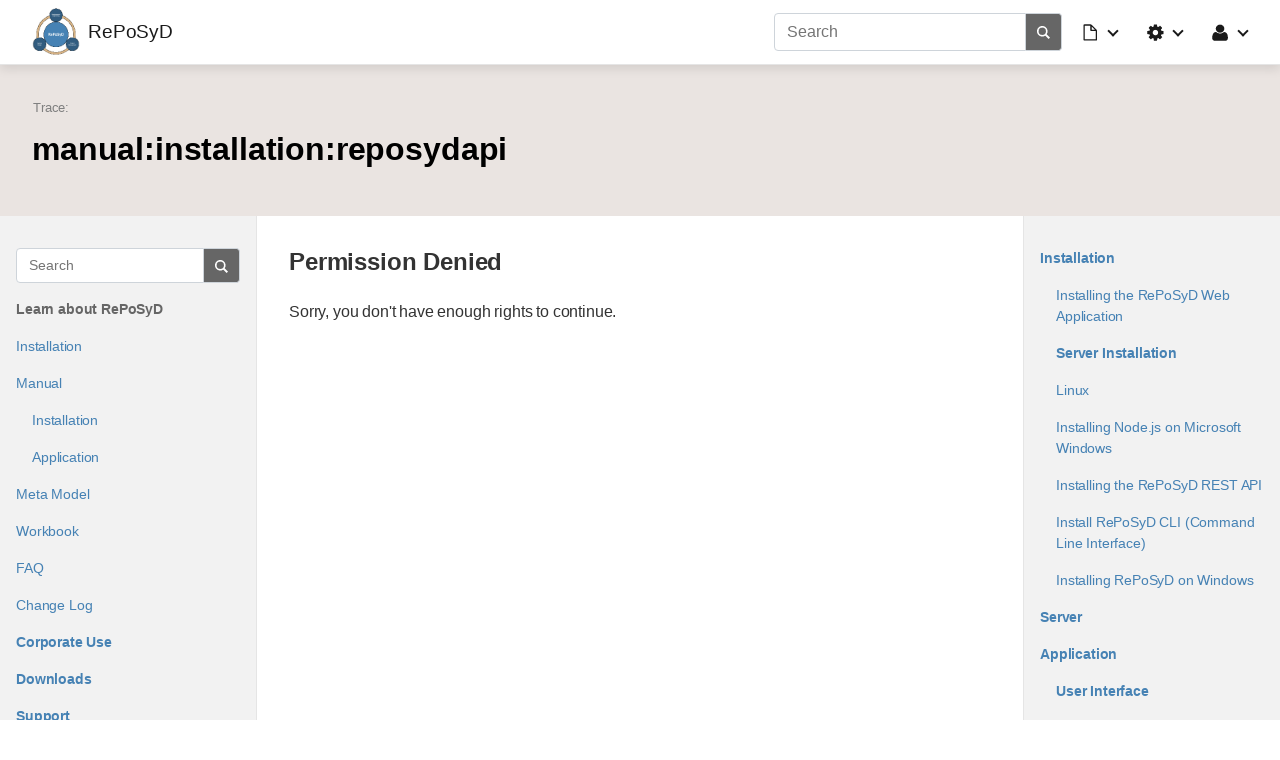

--- FILE ---
content_type: text/html; charset=utf-8
request_url: https://reposyd.de/manual:installation:reposydapi
body_size: 4236
content:
<!doctype html>
<html lang="en">
<head>
    <meta charset="utf-8">
    <meta name="viewport" content="width=device-width, initial-scale=1, shrink-to-fit=no">
    <title>RePoSyD [RePoSyD]</title>
    <meta name="generator" content="DokuWiki"/>
<meta name="robots" content="noindex,follow"/>
<meta name="keywords" content="manual,installation,reposydapi"/>
<link type="text/css" rel="stylesheet" href="/lib/tpl/mikio/css.php?css=assets/mikioplugin.less"/>
<link type="text/css" rel="stylesheet" href="/lib/tpl/mikio/css.php?css=assets/mikio.less"/>
<link type="text/css" rel="stylesheet" href="/lib/tpl/mikio/icons/fontawesome/css/all.min.css"/>
<link type="text/css" rel="stylesheet" href="/lib/plugins/mikioplugin/css.php?css=assets/styles.less"/>
<link type="text/css" rel="stylesheet" href="/lib/plugins/mikioplugin/assets/variables.css"/>
<link type="text/css" rel="stylesheet" href="/lib/plugins/mikioplugin/icons/fontawesome/css/all.min.css"/>
<link rel="search" type="application/opensearchdescription+xml" href="/lib/exe/opensearch.php" title="RePoSyD"/>
<link rel="start" href="/"/>
<link rel="contents" href="/manual:installation:reposydapi?do=index" title="Sitemap"/>
<link rel="manifest" href="/lib/exe/manifest.php" crossorigin="use-credentials"/>
<link rel="alternate" type="application/rss+xml" title="Recent Changes" href="/feed.php"/>
<link rel="alternate" type="application/rss+xml" title="Current namespace" href="/feed.php?mode=list&amp;ns=manual:installation"/>
<link rel="alternate" type="text/html" title="Plain HTML" href="/_export/xhtml/manual:installation:reposydapi"/>
<link rel="stylesheet" href="/lib/exe/css.php?t=mikio&amp;tseed=d2d96add9613aa4576490bba8d8bf216"/>
<link type="text/css" rel="stylesheet" href="/lib/plugins/icons/assets/font-awesome/css/font-awesome.min.css"/>
<link type="text/css" rel="stylesheet" href="/lib/plugins/icons/assets/material-design-icons/css/materialdesignicons.min.css"/>
<script >var NS='manual:installation';var JSINFO = {"sectok":"","plugins":{"diagrams":{"service_url":"https:\/\/embed.diagrams.net\/?embed=1&proto=json&spin=1&svg-warning=0","mode":1}},"move_renameokay":false,"move_allowrename":false,"id":"manual:installation:reposydapi","namespace":"manual:installation","ACT":"show","useHeadingNavigation":1,"useHeadingContent":1};(function(H){H.className=H.className.replace(/\bno-js\b/,'js')})(document.documentElement);</script>
<script src="/lib/exe/jquery.php?tseed=8faf3dc90234d51a499f4f428a0eae43" defer="defer"></script>
<script src="/lib/exe/js.php?t=mikio&amp;tseed=d2d96add9613aa4576490bba8d8bf216" defer="defer"></script>
<script type="text/javascript" src="/lib/tpl/mikio/assets/mikio-typeahead.js" defer="defer"></script>
<script type="text/javascript" src="/lib/tpl/mikio/assets/mikio.js" defer="defer"></script>
<link rel="shortcut icon" href="/_media/wiki:favicon.ico" />
<link rel="apple-touch-icon" href="/lib/tpl/mikio/images/apple-touch-icon.png" />
</head>
<body class="mikio">
<div id="dokuwiki__site">
    <div id="dokuwiki__top" class="site dokuwiki mode_show tpl_mikio  notFound  showSidebar hasSidebar"><nav class="mikio-navbar"><div class="mikio-container"><a class="mikio-navbar-brand" href="/start" accesskey="h" title="Home [h]"><img src="/_media/wiki:logo.png" class="mikio-navbar-brand-image"><div class="mikio-navbar-brand-title"><h1 class="mikio-navbar-brand-title-text">RePoSyD</h1><p class="claim mikio-navbar-brand-title-tagline"></p></div></a><div class="mikio-navbar-toggle"><span class="icon"></span></div><div class="mikio-navbar-collapse"><div class="mikio-nav-item"><!DOCTYPE html PUBLIC "-//W3C//DTD HTML 4.0 Transitional//EN" "http://www.w3.org/TR/REC-html40/loose.dtd">
<html><body><form action="/start" method="get" role="search" class="search doku_form mikio-search" id="dw__search" accept-charset="utf-8"><input type="hidden" name="do" value="search"><input type="hidden" name="id" value="manual:installation:reposydapi"><div class="no"><input name="q" type="text" class="edit search_typeahead" title="[F]" accesskey="f" placeholder="Search" autocomplete="on" id="qsearch__in" value=""><button value="1" type="submit" title="Search"><svg xmlns="http://www.w3.org/2000/svg" class="mikio-iicon" viewBox="0 0 32 32" aria-hidden="true" style="fill:currentColor"><path d="M27 24.57l-5.647-5.648a8.895 8.895 0 0 0 1.522-4.984C22.875 9.01 18.867 5 13.938 5 9.01 5 5 9.01 5 13.938c0 4.929 4.01 8.938 8.938 8.938a8.887 8.887 0 0 0 4.984-1.522L24.568 27 27 24.57zm-13.062-4.445a6.194 6.194 0 0 1-6.188-6.188 6.195 6.195 0 0 1 6.188-6.188 6.195 6.195 0 0 1 6.188 6.188 6.195 6.195 0 0 1-6.188 6.188z"></path></svg></button><div id="qsearch__out" class="ajax_qsearch JSpopup"></div></div></form></body></html>
</div><ul class="mikio-nav"><li id="dokuwiki__pagetools" class="mikio-nav-dropdown"><a id="mikio_dropdown_pagetools" class="nav-link dropdown-toggle" href="#" role="button"
    data-toggle="dropdown" aria-haspopup="true" aria-expanded="false"><svg class="mikio-iicon" xmlns="http://www.w3.org/2000/svg"
viewBox="0 -256 1792 1792" style="fill:currentColor"><g transform="matrix(1,0,0,-1,235.38983,1277.8305)" id="g2991">
<path d="M 128,0 H 1152 V 768 H 736 q -40,0 -68,28 -28,28 -28,68 v 416 H 128 V 0 z m 640,896 h 299 L 768,1195 V 896 z M
1280,768 V -32 q 0,-40 -28,-68 -28,-28 -68,-28 H 96 q -40,0 -68,28 -28,28 -28,68 v 1344 q 0,40 28,68 28,28 68,28 h 544
q 40,0 88,-20 48,-20 76,-48 l 408,-408 q 28,-28 48,-76 20,-48 20,-88 z" id="path2993" /></g></svg><span class="mikio-small-only">Page Tools</span></a><div class="mikio-dropdown closed"><a class="mikio-nav-link mikio-dropdown-item backlink" href="/manual:installation:reposydapi?do=backlink" title="Backlinks"><span class="mikio-icon"><svg xmlns="http://www.w3.org/2000/svg" width="24" height="24" viewBox="0 0 24 24"><path d="M10.59 13.41c.41.39.41 1.03 0 1.42-.39.39-1.03.39-1.42 0a5.003 5.003 0 0 1 0-7.07l3.54-3.54a5.003 5.003 0 0 1 7.07 0 5.003 5.003 0 0 1 0 7.07l-1.49 1.49c.01-.82-.12-1.64-.4-2.42l.47-.48a2.982 2.982 0 0 0 0-4.24 2.982 2.982 0 0 0-4.24 0l-3.53 3.53a2.982 2.982 0 0 0 0 4.24m2.82-4.24c.39-.39 1.03-.39 1.42 0a5.003 5.003 0 0 1 0 7.07l-3.54 3.54a5.003 5.003 0 0 1-7.07 0 5.003 5.003 0 0 1 0-7.07l1.49-1.49c-.01.82.12 1.64.4 2.43l-.47.47a2.982 2.982 0 0 0 0 4.24 2.982 2.982 0 0 0 4.24 0l3.53-3.53a2.982 2.982 0 0 0 0-4.24.973.973 0 0 1 0-1.42z"/></svg></span><span>Backlinks</span></a></div></li><li id="dokuwiki__sitetools" class="mikio-nav-dropdown"><a id="mikio_dropdown_sitetools" class="nav-link dropdown-toggle" href="#" role="button"
    data-toggle="dropdown" aria-haspopup="true" aria-expanded="false"><svg class="mikio-iicon" xmlns="http://www.w3.org/2000/svg"
viewBox="0 -256 1792 1792" style="fill:currentColor"><g transform="matrix(1,0,0,-1,121.49153,1285.4237)" id="g3027">
<path d="m 1024,640 q 0,106 -75,181 -75,75 -181,75 -106,0 -181,-75 -75,-75 -75,-181 0,-106 75,-181 75,-75 181,-75 106,0
181,75 75,75 75,181 z m 512,109 V 527 q 0,-12 -8,-23 -8,-11 -20,-13 l -185,-28 q -19,-54 -39,-91 35,-50 107,-138 10,-12
10,-25 0,-13 -9,-23 -27,-37 -99,-108 -72,-71 -94,-71 -12,0 -26,9 l -138,108 q -44,-23 -91,-38 -16,-136 -29,-186 -7,-28
-36,-28 H 657 q -14,0 -24.5,8.5 Q 622,-111 621,-98 L 593,86 q -49,16 -90,37 L 362,16 Q 352,7 337,7 323,7 312,18 186,132
147,186 q -7,10 -7,23 0,12 8,23 15,21 51,66.5 36,45.5 54,70.5 -27,50 -41,99 L 29,495 Q 16,497 8,507.5 0,518 0,531 v 222
q 0,12 8,23 8,11 19,13 l 186,28 q 14,46 39,92 -40,57 -107,138 -10,12 -10,24 0,10 9,23 26,36 98.5,107.5 72.5,71.5 94.5,
71.5 13,0 26,-10 l 138,-107 q 44,23 91,38 16,136 29,186 7,28 36,28 h 222 q 14,0 24.5,-8.5 Q 914,1391 915,1378 l 28,-184
q 49,-16 90,-37 l 142,107 q 9,9 24,9 13,0 25,-10 129,-119 165,-170 7,-8 7,-22 0,-12 -8,-23 -15,-21 -51,-66.5 -36,-45.5
-54,-70.5 26,-50 41,-98 l 183,-28 q 13,-2 21,-12.5 8,-10.5 8,-23.5 z" id="path3029" />
</g></svg><span class="mikio-small-only">Site Tools</span></a><div class="mikio-dropdown closed"><a class="mikio-nav-link mikio-dropdown-item media" href="/manual:installation:reposydapi?do=media&ns=manual%3Ainstallation" title="Media Manager"><span class="mikio-icon"><svg xmlns="http://www.w3.org/2000/svg" width="24" height="24" viewBox="0 0 24 24"><path d="M7 15l4.5-6 3.5 4.5 2.5-3L21 15m1-11h-8l-2-2H6a2 2 0 0 0-2 2v12a2 2 0 0 0 2 2h16a2 2 0 0 0 2-2V6a2 2 0 0 0-2-2M2 6H0v14a2 2 0 0 0 2 2h18v-2H2V6z"/></svg></span><span>Media Manager</span></a><a class="mikio-nav-link mikio-dropdown-item index" href="/manual:installation:reposydapi?do=index" title="Sitemap"><span class="mikio-icon"><svg xmlns="http://www.w3.org/2000/svg" width="24" height="24" viewBox="0 0 24 24"><path d="M3 3h6v4H3V3m12 7h6v4h-6v-4m0 7h6v4h-6v-4m-2-4H7v5h6v2H5V9h2v2h6v2z"/></svg></span><span>Sitemap</span></a></div></li><li id="dokuwiki__usertools" class="mikio-nav-dropdown"><a id="mikio_dropdown_usertools" class="nav-link dropdown-toggle" href="#" role="button"
    data-toggle="dropdown" aria-haspopup="true" aria-expanded="false"><svg class="mikio-iicon" xmlns="http://www.w3.org/2000/svg"
viewBox="0 -256 1792 1792" style="fill:currentColor"><g transform="matrix(1,0,0,-1,197.42373,1300.6102)"><path d="M
1408,131 Q 1408,11 1335,-58.5 1262,-128 1141,-128 H 267 Q 146,-128 73,-58.5 0,11 0,131 0,184 3.5,234.5 7,285 17.5,343.5
28,402 44,452 q 16,50 43,97.5 27,47.5 62,81 35,33.5 85.5,53.5 50.5,20 111.5,20 9,0 42,-21.5 33,-21.5 74.5,-48 41.5,
-26.5 108,-48 Q 637,565 704,565 q 67,0 133.5,21.5 66.5,21.5 108,48 41.5,26.5 74.5,48 33,21.5 42,21.5 61,0 111.5,-20
50.5,-20 85.5,-53.5 35,-33.5 62,-81 27,-47.5 43,-97.5 16,-50 26.5,-108.5 10.5,-58.5 14,-109 Q 1408,184 1408,131 z m
-320,893 Q 1088,865 975.5,752.5 863,640 704,640 545,640 432.5,752.5 320,865 320,1024 320,1183 432.5,1295.5 545,1408 704,
1408 863,1408 975.5,1295.5 1088,1183 1088,1024 z"/></g></svg><span class="mikio-small-only">User Tools</span></a><div class="mikio-dropdown closed"><a class="mikio-nav-link mikio-dropdown-item login" href="/manual:installation:reposydapi?do=login&sectok=" title="Log In"><span class="mikio-icon"><svg xmlns="http://www.w3.org/2000/svg" width="24" height="24" viewBox="0 0 24 24"><path d="M10 17.25V14H3v-4h7V6.75L15.25 12 10 17.25M8 2h9a2 2 0 0 1 2 2v16a2 2 0 0 1-2 2H8a2 2 0 0 1-2-2v-4h2v4h9V4H8v4H6V4a2 2 0 0 1 2-2z"/></svg></span><span>Log In</span></a></div></li></ul></div></div></nav><a name="dokuwiki__top" id="dokuwiki__top"></a><div class="mikio-hero"><div class="mikio-container"><div class="mikio-hero-text"><div class="mikio-breadcrumbs"><div class="mikio-container"><span class="bchead">Trace:</span></div></div><h1 class="mikio-hero-title">manual:installation:reposydapi</h1><h2 class="mikio-hero-subtitle"></h2></div><div class="mikio-hero-image"><div class="mikio-tags"></div></div></div></div><main class="mikio-page"><div class="mikio-container"><aside class="mikio-sidebar mikio-sidebar-left"><a class="mikio-sidebar-toggle closed" href="#">Sidebar <span class="icon"></span></a><div class="mikio-sidebar-collapse"><!DOCTYPE html PUBLIC "-//W3C//DTD HTML 4.0 Transitional//EN" "http://www.w3.org/TR/REC-html40/loose.dtd">
<html><body><form action="/start" method="get" role="search" class="search doku_form mikio-search" id="dw__search" accept-charset="utf-8"><input type="hidden" name="do" value="search"><input type="hidden" name="id" value="manual:installation:reposydapi"><div class="no"><input name="q" type="text" class="edit search_typeahead" title="[F]" accesskey="f" placeholder="Search" autocomplete="on" id="qsearch__in" value=""><button value="1" type="submit" title="Search"><svg xmlns="http://www.w3.org/2000/svg" class="mikio-iicon" viewBox="0 0 32 32" aria-hidden="true" style="fill:currentColor"><path d="M27 24.57l-5.647-5.648a8.895 8.895 0 0 0 1.522-4.984C22.875 9.01 18.867 5 13.938 5 9.01 5 5 9.01 5 13.938c0 4.929 4.01 8.938 8.938 8.938a8.887 8.887 0 0 0 4.984-1.522L24.568 27 27 24.57zm-13.062-4.445a6.194 6.194 0 0 1-6.188-6.188 6.195 6.195 0 0 1 6.188-6.188 6.195 6.195 0 0 1 6.188 6.188 6.195 6.195 0 0 1-6.188 6.188z"></path></svg></button><div id="qsearch__out" class="ajax_qsearch JSpopup"></div></div></form></body></html>
<div class="mikio-sidebar-content"><p>
<strong>Learn about RePoSyD</strong>
</p>
<ul>
<li class="level1"><div class="li"> <a href="/manual:c01:start" class="wikilink1" title="manual:c01:start" data-wiki-id="manual:c01:start">Installation</a></div>
</li>
<li class="level1 node"><div class="li"> <a href="/manual:start" class="wikilink1" title="manual:start" data-wiki-id="manual:start">Manual</a></div>
<ul>
<li class="level3"><div class="li"> <a href="/manual:c01:start" class="wikilink1" title="manual:c01:start" data-wiki-id="manual:c01:start">Installation</a></div>
</li>
<li class="level3"><div class="li"> <a href="/manual:c03:start" class="wikilink1" title="manual:c03:start" data-wiki-id="manual:c03:start">Application</a></div>
</li>
</ul>
</li>
<li class="level1"><div class="li"> <a href="/metamodel:start" class="wikilink1" title="metamodel:start" data-wiki-id="metamodel:start">Meta Model</a></div>
</li>
<li class="level1"><div class="li"> <a href="/workbook:start" class="wikilink1" title="workbook:start" data-wiki-id="workbook:start">Workbook</a></div>
</li>
<li class="level1"><div class="li"> <a href="/faq" class="wikilink1" title="faq" data-wiki-id="faq">FAQ</a></div>
</li>
<li class="level1"><div class="li"> <a href="/changelog:start" class="wikilink1" title="changelog:start" data-wiki-id="changelog:start">Change Log</a></div>
</li>
</ul>

<p>
<strong> <a href="/get_support" class="wikilink1" title="get_support" data-wiki-id="get_support">Corporate Use</a></strong>
</p>

<p>
<strong> <a href="/downloads:start" class="wikilink1" title="downloads:start" data-wiki-id="downloads:start">Downloads</a></strong>
</p>

<p>
<strong><a href="/support:start" class="wikilink1" title="support:start" data-wiki-id="support:start">Support</a></strong>
</p>
<hr />

<p>
<a href="/impressum" class="wikilink1" title="impressum" data-wiki-id="impressum">Impressum / Legal Notice</a>
</p></div></div></aside><div class="mikio-content" id="dokuwiki__content"><article class="mikio-article"><div class="mikio-article-content"><h1 class="sectionedit1" id="permission_denied">Permission Denied</h1>
<div class="level1">

<p>
Sorry, you don&#039;t have enough rights to continue.
</p>

</div><div style="clear:both"></div></div></article></div><aside class="mikio-sidebar mikio-sidebar-right"><a class="mikio-sidebar-toggle closed" href="#">Sidebar <span class="icon"></span></a><div class="mikio-sidebar-collapse"><div class="mikio-sidebar-content"><p>
<script type="text/javascript"> catlist_baseurl = "https://reposyd.de/"; catlist_basescript = "doku.php"; catlist_useslash = 0; catlist_userewrite = 1; catlist_sepchar = "_"; catlist_deaccent = 1; catlist_pagename_sanitize = 1; </script><ul class="catlist-nslist" ><li class="catlist-ns"><strong class="li catlist-nshead"><a href="/manual:c01:start" class="wikilink1" title="manual:c01:start" data-wiki-id="manual:c01:start">Installation</a></strong><ul class="catlist-nslist"><li class="catlist-page"><a href="/manual:c01:application" class="wikilink1" title="manual:c01:application" data-wiki-id="manual:c01:application">Installing the RePoSyD Web Application</a></li><li class="catlist-ns"><strong class="li catlist-nshead"><a href="/manual:c01:c01:start" class="wikilink1" title="manual:c01:c01:start" data-wiki-id="manual:c01:c01:start">Server Installation</a></strong><ul class="catlist-nslist"></ul></li><li class="catlist-page"><a href="/manual:c01:c03start" class="wikilink1" title="manual:c01:c03start" data-wiki-id="manual:c01:c03start">Linux</a></li><li class="catlist-page"><a href="/manual:c01:nodejs" class="wikilink1" title="manual:c01:nodejs" data-wiki-id="manual:c01:nodejs">Installing Node.js on Microsoft Windows</a></li><li class="catlist-page"><a href="/manual:c01:reposydapi" class="wikilink1" title="manual:c01:reposydapi" data-wiki-id="manual:c01:reposydapi">Installing the RePoSyD REST API</a></li><li class="catlist-page"><a href="/manual:c01:reposydcli" class="wikilink1" title="manual:c01:reposydcli" data-wiki-id="manual:c01:reposydcli">Install RePoSyD CLI (Command Line Interface)</a></li><li class="catlist-page"><a href="/manual:c01:windows" class="wikilink1" title="manual:c01:windows" data-wiki-id="manual:c01:windows">Installing RePoSyD on Windows</a></li></ul></li><li class="catlist-ns"><strong class="li catlist-nshead"><a href="/manual:c02:start" class="wikilink1" title="manual:c02:start" data-wiki-id="manual:c02:start">Server</a></strong><ul class="catlist-nslist"></ul></li><li class="catlist-ns"><strong class="li catlist-nshead"><a href="/manual:c03:start" class="wikilink1" title="manual:c03:start" data-wiki-id="manual:c03:start">Application</a></strong><ul class="catlist-nslist"><li class="catlist-ns"><strong class="li catlist-nshead"><a href="/manual:c03:c01:start" class="wikilink1" title="manual:c03:c01:start" data-wiki-id="manual:c03:c01:start">User Interface</a></strong><ul class="catlist-nslist"></ul></li><li class="catlist-ns"><strong class="li catlist-nshead"><a href="/manual:c03:c02:start" class="wikilink1" title="manual:c03:c02:start" data-wiki-id="manual:c03:c02:start">Working with RePoSyD</a></strong><ul class="catlist-nslist"></ul></li><li class="catlist-ns"><strong class="li catlist-nshead"><a href="/manual:c03:c90:start" class="wikilink1" title="manual:c03:c90:start" data-wiki-id="manual:c03:c90:start">Miscellaneous</a></strong><ul class="catlist-nslist"></ul></li></ul></li></ul>
</p></div></div></aside></div></main><div class="mikio-page-fill"><div class="mikio-content" style="padding:0"></div><aside class="mikio-sidebar mikio-sidebar-right"></aside></div>    <div class="no"><img src="/lib/exe/taskrunner.php?id=manual%3Ainstallation%3Areposydapi&amp;1768999441" width="2" height="1" alt="" /></div>
</div>
</body>
</html>


--- FILE ---
content_type: text/css; charset=utf-8
request_url: https://reposyd.de/lib/tpl/mikio/css.php?css=assets/mikioplugin.less
body_size: 750
content:
:root[data-theme="theme-light"] {
  --mikiop-background-color: #00000007;
  --mikiop-border-color: #00000020;
  --mikiop-header-background-color: #00000007;
  --mikiop-footer-background-color: #00000007;
  --mikiop-primary-text-color: #ffffff;
  --mikiop-primary-text-hover-color: #ffffff;
  --mikiop-primary-background-color: #4682b4;
  --mikiop-primary-background-hover-color: #0069d9;
  --mikiop-primary-border-color: #007bff;
  --mikiop-primary-border-hover-color: #0062cc;
  --mikiop-primary-light-text-color: #004085;
  --mikiop-primary-light-background-color: #cce5ff;
  --mikiop-primary-light-border-color: #b8daff;
  --mikiop-secondary-text-color: #ffffff;
  --mikiop-secondary-text-hover-color: #ffffff;
  --mikiop-secondary-background-color: #6c757d;
  --mikiop-secondary-background-hover-color: #5a6268;
  --mikiop-secondary-border-color: #6c757d;
  --mikiop-secondary-border-hover-color: #545b62;
  --mikiop-secondary-light-text-color: #383d41;
  --mikiop-secondary-light-background-color: #e2e3e5;
  --mikiop-secondary-light-border-color: #d6d8db;
  --mikiop-success-text-color: #ffffff;
  --mikiop-success-text-hover-color: #ffffff;
  --mikiop-success-background-color: #28a745;
  --mikiop-success-background-hover-color: #218838;
  --mikiop-success-border-color: #28a745;
  --mikiop-success-border-hover-color: #1e7e34;
  --mikiop-success-light-text-color: #155724;
  --mikiop-success-light-background-color: #d4edda;
  --mikiop-success-light-border-color: #c3e6cb;
  --mikiop-danger-text-color: #ffffff;
  --mikiop-danger-background-color: #dc3545;
  --mikiop-danger-border-color: #dc3545;
  --mikiop-danger-text-hover-color: #ffffff;
  --mikiop-danger-background-hover-color: #c82333;
  --mikiop-danger-border-hover-color: #bd2130;
  --mikiop-danger-light-text-color: #721c24;
  --mikiop-danger-light-background-color: #f8d7da;
  --mikiop-danger-light-border-color: #f5c6cb;
  --mikiop-warning-text-color: #ffffff;
  --mikiop-warning-background-color: #ffc107;
  --mikiop-warning-border-color: #ffc107;
  --mikiop-warning-text-hover-color: #ffffff;
  --mikiop-warning-background-hover-color: #e0a800;
  --mikiop-warning-border-hover-color: #d39e00;
  --mikiop-warning-light-text-color: #856404;
  --mikiop-warning-light-background-color: #fff3cd;
  --mikiop-warning-light-border-color: #ffeeba;
  --mikiop-info-text-color: #ffffff;
  --mikiop-info-background-color: #17a2b8;
  --mikiop-info-border-color: #17a2b8;
  --mikiop-info-text-hover-color: #ffffff;
  --mikiop-info-background-hover-color: #138496;
  --mikiop-info-border-hover-color: #117a8b;
  --mikiop-info-light-text-color: #0c5460;
  --mikiop-info-light-background-color: #d1ecf1;
  --mikiop-info-light-border-color: #bee5eb;
  --mikiop-light-text-color: #212529;
  --mikiop-light-background-color: #f8f9fa;
  --mikiop-light-border-color: #f8f9fa;
  --mikiop-light-text-hover-color: #212529;
  --mikiop-light-background-hover-color: #e2e6ea;
  --mikiop-light-border-hover-color: #dae0e5;
  --mikiop-light-light-text-color: #818182;
  --mikiop-light-light-background-color: #fefefe;
  --mikiop-light-light-border-color: #fdfdfe;
  --mikiop-dark-text-color: #ffffff;
  --mikiop-dark-background-color: #343a40;
  --mikiop-dark-border-color: #343a40;
  --mikiop-dark-text-hover-color: #ffffff;
  --mikiop-dark-background-hover-color: #23272b;
  --mikiop-dark-border-hover-color: #1d2124;
  --mikiop-dark-light-text-color: #1b1e21;
  --mikiop-dark-light-background-color: #d6d8d9;
  --mikiop-dark-light-border-color: #c6c8ca;
  --mikiop-link-text-color: #007bff;
  --mikiop-link-background-color: transparent;
  --mikiop-link-border-color: transparent;
  --mikiop-link-text-hover-color: #0056b3;
  --mikiop-link-background-hover-color: transparent;
  --mikiop-link-border-hover-color: transparent;
  --mikiop-carousel-title-text-color: #ffffff;
  --mikiop-carousel-caption-text-color: #ffffff;
  --mikiop-carousel-caption-background-color: #00000080;
  --mikiop-carousel-control-fill-color: #ffffff;
  --mikiop-carousel-control-stroke-color: #000000;
  --mikiop-carousel-indicator-color: #ffffff;
  --mikiop-steps-step-text-color: inherit;
  --mikiop-steps-border-color: #00000040;
  --mikiop-steps-step-background-color: #ffffff;
  --mikiop-steps-step-background-complete-color: #f8f8f8;
  --mikiop-tabgroup-tab-text-active-color: #000000d0;
  --mikiop-tabgroup-tab-background-active-color: #ffffff20;
  --mikiop-tabgroup-tab-border-hover-color: #00000020;
  --mikiop-tooltip-text-color: #333333;
  --mikiop-tooltip-background-color: #fcf3cf;
  --mikiop-tooltip-border-color: #9a7d0a;
}
:root[data-theme="theme-dark"] {
  --mikiop-background-color: #ffffff20;
  --mikiop-border-color: #ffffff20;
  --mikiop-header-background-color: #ffffff07;
  --mikiop-footer-background-color: #ffffff07;
  --mikiop-primary-text-color: #ffffff;
  --mikiop-primary-text-hover-color: #ffffff;
  --mikiop-primary-background-color: #007bff;
  --mikiop-primary-background-hover-color: #0069d9;
  --mikiop-primary-border-color: #007bff;
  --mikiop-primary-border-hover-color: #0062cc;
  --mikiop-primary-light-text-color: #004085;
  --mikiop-primary-light-background-color: #cce5ff;
  --mikiop-primary-light-border-color: #b8daff;
  --mikiop-secondary-text-color: #ffffff;
  --mikiop-secondary-text-hover-color: #ffffff;
  --mikiop-secondary-background-color: #6c757d;
  --mikiop-secondary-background-hover-color: #5a6268;
  --mikiop-secondary-border-color: #6c757d;
  --mikiop-secondary-border-hover-color: #545b62;
  --mikiop-secondary-light-text-color: #383d41;
  --mikiop-secondary-light-background-color: #e2e3e5;
  --mikiop-secondary-light-border-color: #d6d8db;
  --mikiop-success-text-color: #ffffff;
  --mikiop-success-text-hover-color: #ffffff;
  --mikiop-success-background-color: #28a745;
  --mikiop-success-background-hover-color: #218838;
  --mikiop-success-border-color: #28a745;
  --mikiop-success-border-hover-color: #1e7e34;
  --mikiop-success-light-text-color: #155724;
  --mikiop-success-light-background-color: #d4edda;
  --mikiop-success-light-border-color: #c3e6cb;
  --mikiop-danger-text-color: #ffffff;
  --mikiop-danger-background-color: #dc3545;
  --mikiop-danger-border-color: #dc3545;
  --mikiop-danger-text-hover-color: #ffffff;
  --mikiop-danger-background-hover-color: #c82333;
  --mikiop-danger-border-hover-color: #bd2130;
  --mikiop-danger-light-text-color: #721c24;
  --mikiop-danger-light-background-color: #f8d7da;
  --mikiop-danger-light-border-color: #f5c6cb;
  --mikiop-warning-text-color: #ffffff;
  --mikiop-warning-background-color: #ffc107;
  --mikiop-warning-border-color: #ffc107;
  --mikiop-warning-text-hover-color: #ffffff;
  --mikiop-warning-background-hover-color: #e0a800;
  --mikiop-warning-border-hover-color: #d39e00;
  --mikiop-warning-light-text-color: #856404;
  --mikiop-warning-light-background-color: #fff3cd;
  --mikiop-warning-light-border-color: #ffeeba;
  --mikiop-info-text-color: #ffffff;
  --mikiop-info-background-color: #17a2b8;
  --mikiop-info-border-color: #17a2b8;
  --mikiop-info-text-hover-color: #ffffff;
  --mikiop-info-background-hover-color: #138496;
  --mikiop-info-border-hover-color: #117a8b;
  --mikiop-info-light-text-color: #0c5460;
  --mikiop-info-light-background-color: #d1ecf1;
  --mikiop-info-light-border-color: #bee5eb;
  --mikiop-light-text-color: #212529;
  --mikiop-light-background-color: #f8f9fa;
  --mikiop-light-border-color: #f8f9fa;
  --mikiop-light-text-hover-color: #212529;
  --mikiop-light-background-hover-color: #e2e6ea;
  --mikiop-light-border-hover-color: #dae0e5;
  --mikiop-light-light-text-color: #818182;
  --mikiop-light-light-background-color: #fefefe;
  --mikiop-light-light-border-color: #fdfdfe;
  --mikiop-dark-text-color: #ffffff;
  --mikiop-dark-background-color: #343a40;
  --mikiop-dark-border-color: #343a40;
  --mikiop-dark-text-hover-color: #ffffff;
  --mikiop-dark-background-hover-color: #23272b;
  --mikiop-dark-border-hover-color: #1d2124;
  --mikiop-dark-light-text-color: #1b1e21;
  --mikiop-dark-light-background-color: #d6d8d9;
  --mikiop-dark-light-border-color: #c6c8ca;
  --mikiop-link-text-color: #007bff;
  --mikiop-link-background-color: transparent;
  --mikiop-link-border-color: transparent;
  --mikiop-link-text-hover-color: #0056b3;
  --mikiop-link-background-hover-color: transparent;
  --mikiop-link-border-hover-color: transparent;
  --mikiop-carousel-title-text-color: #ffffff;
  --mikiop-carousel-caption-text-color: #ffffff;
  --mikiop-carousel-caption-background-color: #00000080;
  --mikiop-carousel-control-fill-color: #ffffff;
  --mikiop-carousel-control-stroke-color: #000000;
  --mikiop-carousel-indicator-color: #ffffff;
  --mikiop-steps-step-text-color: #ffffff;
  --mikiop-steps-border-color: #ffffff40;
  --mikiop-steps-step-background-color: #222222;
  --mikiop-steps-step-background-complete-color: #000000;
  --mikiop-tabgroup-tab-text-active-color: #ffffffd0;
  --mikiop-tabgroup-tab-background-active-color: #00000020;
  --mikiop-tabgroup-tab-border-hover-color: #ffffff20;
  --mikiop-tooltip-text-color: #333333;
  --mikiop-tooltip-background-color: #fcf3cf;
  --mikiop-tooltip-border-color: #9a7d0a;
}


--- FILE ---
content_type: text/css; charset=utf-8
request_url: https://reposyd.de/lib/tpl/mikio/css.php?css=assets/mikio.less
body_size: 14171
content:
:root[data-theme-auto="true"] {
  --display-theme-light: none !important;
  --display-theme-dark: none !important;
  --display-theme-auto: inline-block !important;
}
:root[data-theme="theme-light"] {
  --text: #333333;
  --link: #2b73b7;
  --link-hover: #2b73b7;
  --link-visited: #2b73b7;
  --link-active: #2b73b7;
  --existing: #4682b4;
  --existing-hover: #008800;
  --existing-visited: #315c7f;
  --existing-active: #008800;
  --missing: #dd3300;
  --missing-hover: #dd3300;
  --missing-visited: #dd3300;
  --missing-active: #dd3300;
  --background: #ffffff;
  --admin-background-color: #f2f2f2;
  --code-text-color: #e83e8c;
  --code-border-color: transparent;
  --code-background-color: #f0f0f0;
  --control-text-color: #495057;
  --control-border-color: #6c757d;
  --control-background-color: #ffffff;
  --input-text-color: #495057;
  --input-border-color: #ced4da;
  --input-background-color: #ffffff;
  --search-button-border-color: #ced4da;
  --button-text-color: #6c757d;
  --button-background-color: #ffffff;
  --button-border-color: #ced4da;
  --button-text-hover-color: #6c757d;
  --button-background-hover-color: #dddddd;
  --button-border-hover-color: #ced4da;
  --button-search-text-color: #ffffff;
  --button-search-background-color: #666666;
  --button-search-border-color: #666666;
  --button-search-text-hover-color: #ffffff;
  --button-search-background-hover-color: #666666;
  --button-search-border-hover-color: #666666;
  --button-default-text-color: #ffffff;
  --button-default-background-color: #007bff;
  --button-default-border-color: #007bff;
  --button-default-text-hover-color: #ffffff;
  --button-default-background-hover-color: #0069d9;
  --button-default-border-hover-color: #0062cc;
  --topheader-background-color: #ffffff;
  --header-background-color: #ffffff;
  --navbar-background-color: #ffffff;
  --navbar-border-color: #e5e5e5;
  --navbar-brand-text-color: #1a1a1a;
  --navbar-brand-tagline-color: #6c757d;
  --navbar-link-color: #1a1a1a;
  --navbar-link-hover-color: #1a1a1a;
  --subnavbar-text-color: #666666;
  --subnavbar-link-color: #666666;
  --subnavbar-link-hover-color: #000000;
  --subnavbar-background-color: #f8f8f8;
  --subnavbar-border-color: #e5e5e5;
  --tag-background-color: #999999;
  --tag-text-color: #ffffff;
  --breadcrumb-background-color: #cccccc;
  --breadcrumb-text-color: #808080;
  --breadcrumb-link-color: #666666;
  --breadcrumb-link-hover-color: #000000;
  --hero-title-color: #000000;
  --hero-subtitle-color: #666666;
  --hero-background-color: #eae4e1;
  --sidebar-text-color: #666666;
  --sidebar-link-color: #666666;
  --sidebar-link-hover-color: #333333;
  --sidebar-background-color: #f2f2f2;
  --sidebar-border-color: #e5e5e5;
  --content-background: #ffffff;
  --toc-background-color: #ffffff;
  --toc-border-color: #e5e5e5;
  --toc-link-color: #666666;
  --toc-link-hover-color: #000000;
  --pagetools-color: #cccccc;
  --pagetools-hover-color: #666666;
  --footer-text-color: #737373;
  --footer-link-color: #666666;
  --footer-link-hover-color: #333333;
  --footer-background-color: #eae4e1;
  --table-header-row-background-color: #dddddd;
  --table-header-row-text-color: #000000;
  --table-row-border-color: #e5e5e5;
  --table-col-border-color: transparent;
  --table-odd-row-background-color: #ffffff;
  --table-odd-row-text-color: #000000;
  --table-even-row-background-color: #f2f2f2;
  --table-even-row-text-color: #000000;
  --dropdown-color: #1a1a1a;
  --dropdown-hover-color: #e5e5e5;
  --dropdown-border-color: #e5e5e5;
  --dropdown-background-color: #ffffff;
  --section-edit-highlight: rgba(255,255,0,0.3);
  --tree-background-color: #ffffff;
  --tree-border-color: #e5e5e5;
  --tab-color: #333333;
  --tab-background-color: transparent;
  --tab-border-color: transparent;
  --tab-hover-color: #333333;
  --tab-background-hover-color: #ffffff;
  --tab-border-hover-color: #dddddd;
  --tab-active-color: #333333;
  --tab-active-background-color: #ffffff;
  --tab-active-border-color: #dddddd;
  --description-list-term-background_color: #f0f0f0;
  --description-list-details-background-color: #f8f8f8;
  --display-theme-light: inline-block;
  --display-theme-dark: none;
  --display-theme-auto: none;
}
:root[data-theme="theme-light"] .mikio-dark-only {
  display: none;
}
:root[data-theme="theme-dark"] {
  --text: #ffffff;
  --link: #00bc8c;
  --link-hover: #009670;
  --link-visited: #00bc8c;
  --link-active: #00bc8c;
  --existing: #00bc8c;
  --existing-hover: #00bc8c;
  --existing-visited: #00bc8c;
  --existing-active: #00bc8c;
  --missing: #ff0000;
  --missing-hover: #ff0000;
  --missing-visited: #ff0000;
  --missing-active: #ff0000;
  --background: #222222;
  --admin-background-color: #222222;
  --code-text-color: #e83e8c;
  --code-border-color: transparent;
  --code-background-color: transparent;
  --control-text-color: #ffffff;
  --control-border-color: #999999;
  --control-background-color: #333333;
  --input-text-color: #ffffff;
  --input-border-color: #999999;
  --input-background-color: #333333;
  --search-button-border-color: #999999;
  --button-text-color: #ffffff;
  --button-background-color: #444444;
  --button-border-color: #333333;
  --button-text-hover-color: #ffffff;
  --button-background-hover-color: #363636;
  --button-border-hover-color: #363636;
  --button-search-text-color: #ffffff;
  --button-search-background-color: #444444;
  --button-search-border-color: #333333;
  --button-search-text-hover-color: #ffffff;
  --button-search-background-hover-color: #363636;
  --button-search-border-hover-color: #363636;
  --button-default-text-color: #ffffff;
  --button-default-background-color: #4682b4;
  --button-default-border-color: #007bff;
  --button-default-text-hover-color: #ffffff;
  --button-default-background-hover-color: #0069d9;
  --button-default-border-hover-color: #0062cc;
  --topheader-background-color: #222222;
  --header-background-color: #222222;
  --navbar-background-color: #375a7f;
  --navbar-border-color: #375a7f;
  --navbar-brand-text-color: #ffffff;
  --navbar-brand-tagline-color: #dddddd;
  --navbar-link-color: rgba(255,255,255,0.6);
  --navbar-link-hover-color: #ffffff;
  --subnavbar-text-color: #222222;
  --subnavbar-link-color: rgba(34,34,34,0.7);
  --subnavbar-link-hover-color: #222222;
  --subnavbar-background-color: #adb5bd;
  --subnavbar-border-color: #adb5bd;
  --tag-background-color: #00bc8c;
  --tag-text-color: #333333;
  --breadcrumb-background-color: #333333;
  --breadcrumb-text-color: #666666;
  --breadcrumb-link-color: #777777;
  --breadcrumb-link-hover-color: #ffffff;
  --hero-title-color: #ffffff;
  --hero-subtitle-color: #dddddd;
  --hero-background-color: #00bc8c;
  --sidebar-text-color: #888888;
  --sidebar-link-color: #999999;
  --sidebar-link-hover-color: #cccccc;
  --sidebar-background-color: #111111;
  --sidebar-border-color: #333333;
  --content-background: #222222;
  --toc-background-color: #303030;
  --toc-border-color: #444444;
  --toc-link-color: #ffffff;
  --toc-link-hover-color: #ffffff;
  --pagetools-color: #444444;
  --pagetools-hover-color: #555555;
  --footer-text-color: #888888;
  --footer-link-color: #999999;
  --footer-link-hover-color: #cccccc;
  --footer-background-color: #111111;
  --table-header-row-background-color: #00bc8c;
  --table-header-row-text-color: #ffffff;
  --table-row-border-color: #444444;
  --table-col-border-color: transparent;
  --table-odd-row-background-color: #222222;
  --table-odd-row-text-color: #ffffff;
  --table-even-row-background-color: #333333;
  --table-even-row-text-color: #ffffff;
  --dropdown-color: #ffffff;
  --dropdown-hover-color: #375a7f;
  --dropdown-border-color: #444444;
  --dropdown-background-color: #222222;
  --section-edit-highlight: #cccc00;
  --tree-background-color: #333333;
  --tree-border-color: #444444;
  --tab-color: #cccccc;
  --tab-background-color: transparent;
  --tab-border-color: transparent;
  --tab-hover-color: #ffffff;
  --tab-background-hover-color: transparent;
  --tab-border-hover-color: #444444;
  --tab-active-color: #ffffff;
  --tab-active-background-color: #333333;
  --tab-active-border-color: #444444;
  --description-list-term-background-color: #444444;
  --description-list-details-background-color: #555555;
  --display-theme-light: none;
  --display-theme-dark: inline-block;
  --display-theme-auto: none;
}
:root[data-theme="theme-dark"] .mikio-light-only {
  display: none;
}
:root[data-theme=""] .mikio-dark-only {
  display: none;
}
.mikio-sticky {
  position: -webkit-sticky;
  position: sticky;
}
.mikio-sidebar-sticky {
  position: -webkit-sticky;
  position: sticky;
  top: 1rem;
}
.mikio-pre-wrap {
  white-space: pre-wrap;
  white-space: -moz-pre-wrap;
  white-space: -pre-wrap;
  white-space: -o-pre-wrap;
}
.mikio-controls button,
.mikio-controls input,
.mikio-controls optgroup,
.mikio-controls select,
.mikio-controls textarea {
  margin: 0;
  font-family: inherit;
  font-size: inherit;
  font-weight: 400;
  border-width: 1px;
  border-style: solid;
  border-color: transparent;
  border-radius: .25rem;
  box-sizing: border-box;
  vertical-align: middle;
  padding: .375rem .75rem;
  color: var(--control-text-color);
  background-color: var(--control-background-color);
  color: var(--input-text-color);
  border-color: var(--input-border-color);
  background-color: var(--input-background-color);
  line-height: inherit;
}
.mikio-controls button[type=color],
.mikio-controls input[type=color],
.mikio-controls optgroup[type=color],
.mikio-controls select[type=color],
.mikio-controls textarea[type=color] {
  padding: 0;
}
.mikio-controls button,
.mikio-controls input[type=button],
.mikio-controls input[type=image] {
  display: inline-block;
  text-align: center;
  color: var(--button-text-color);
  background-color: var(--button-background-color);
  border-color: var(--button-border-color);
  line-height: 1.5;
  -webkit-text-decoration: none;
  text-decoration: none;
  text-transform: capitalize;
  transition: color .15s ease-in-out, background-color .15s ease-in-out, border-color .15s ease-in-out, box-shadow .15s ease-in-out;
}
.mikio-controls button:hover:not(:disabled),
.mikio-controls input[type=button]:hover:not(:disabled),
.mikio-controls input[type=image]:hover:not(:disabled) {
  -webkit-text-decoration: none;
  text-decoration: none;
  color: var(--button-text-hover-color);
  background-color: var(--button-background-hover-color);
  border-color: var(--button-border-hover-color);
}
.mikio-controls button:disabled,
.mikio-controls input[type=button]:disabled,
.mikio-controls input[type=image]:disabled {
  opacity: .65;
}
.mikio-controls button#edbtn__save,
.mikio-controls button[name="run[save]"] {
  color: var(--button-default-text-color);
  background-color: var(--button-default-background-color);
  border-color: var(--button-default-border-color);
}
.mikio-controls button#edbtn__save:hover,
.mikio-controls button[name="run[save]"]:hover {
  color: var(--button-default-text-hover-color);
  background-color: var(--button-default-background-hover-color);
  border-color: var(--button-default-border-hover-color);
}
.mikio-controls input[type=text],
.mikio-controls input[type=search],
.mikio-controls input[type=password],
.mikio-controls input[type=email] {
  -webkit-appearance: none;
  -moz-appearance: none;
  -ms-appearance: none;
}
.mikio-controls textarea {
  margin-bottom: 1rem;
  width: 100%;
  word-wrap: break-word;
  overflow: auto;
  resize: vertical;
  white-space: pre-wrap;
}
.mikio-controls select {
  -webkit-user-select: none;
  -moz-user-select: none;
  -ms-user-select: none;
  height: 2.25rem;
}
.mikio-controls .toolbutton {
  border-radius: 0;
  border-right-width: 0;
  border-color: var(--input-border-color);
}
.mikio-controls .toolbutton:first-of-type {
  border-radius: .25rem 0 0 .25rem;
}
.mikio-controls .toolbutton:last-of-type {
  border-radius: 0 .25rem .25rem 0;
  border-right-width: 1px;
}
.mikio .dokuwiki .ui-dialog-content fieldset,
.mikio .dokuwiki .ui-widget-content fieldset {
  margin: 0;
}
html {
  overflow-x: auto;
  overflow-y: scroll;
  display: block;
  padding: 0;
  font-size: 1rem;
  line-height: 1.5;
}
body {
  display: flex;
  flex-direction: column;
  min-height: 100vh;
  font-family: -apple-system, BlinkMacSystemFont, "Segoe UI", Roboto, "Helvetica Neue", Arial, sans-serif, "Apple Color Emoji", "Segoe UI Emoji", "Segoe UI Symbol";
  letter-spacing: -0.01em;
  padding: 0;
}
html,
body {
  background-color: var(--background);
  color: var(--text);
  margin: 0;
}
#dokuwiki__site {
  min-height: 100vh;
}
.mikio .site {
  min-height: 100vh;
  display: flex;
  flex-direction: column;
}
.mikio-container {
  max-width: 100%;
  margin: 0 auto;
}
.mikio-page-topheader {
  padding: 0 2rem;
  border-bottom: 1px solid var(--navbar-border-color);
  background-color: var(--topheader-background-color);
  box-sizing: border-box;
  width: 100%;
  z-index: 1001;
}
.mikio-page-header {
  padding: 0 2rem;
  background-color: var(--header-background-color);
  box-sizing: border-box;
  width: 100%;
  z-index: 999;
}
.mikio-sidebar-header {
  border-bottom: 1px solid var(--sidebar-border-color);
}
.mikio-sidebar-footer {
  border-top: 1px solid var(--sidebar-border-color);
}
.mikio-admin {
  background-color: var(--admin-background-color);
}
.mikio-small-only {
  display: none;
}
.mikio .mikio-breadcrumbs,
.mikio .mikio-youarehere {
  padding: .5rem 1rem;
  background-color: var(--breadcrumb-background-color);
  border: 1px solid var(--breadcrumb-background-color);
  border-radius: 4px;
  font-size: 80%;
  color: var(--breadcrumb-text-color);
}
.mikio .mikio-breadcrumbs .mikio-container,
.mikio .mikio-youarehere .mikio-container {
  flex-direction: row;
  flex-wrap: wrap;
}
.mikio .mikio-breadcrumbs span.curid a,
.mikio .mikio-breadcrumbs span.curid a:visited,
.mikio .mikio-breadcrumbs span.curid a:active,
.mikio .mikio-breadcrumbs a,
.mikio .mikio-breadcrumbs a:visited,
.mikio .mikio-breadcrumbs a:active,
.mikio .mikio-youarehere span.curid a,
.mikio .mikio-youarehere span.curid a:visited,
.mikio .mikio-youarehere span.curid a:active,
.mikio .mikio-youarehere a,
.mikio .mikio-youarehere a:visited,
.mikio .mikio-youarehere a:active {
  -webkit-text-decoration: none;
  text-decoration: none;
  color: var(--breadcrumb-link-color);
  font-weight: normal;
}
.mikio .mikio-breadcrumbs span.curid a:hover,
.mikio .mikio-breadcrumbs span.curid a:visited:hover,
.mikio .mikio-breadcrumbs span.curid a:active:hover,
.mikio .mikio-breadcrumbs a:hover,
.mikio .mikio-breadcrumbs a:visited:hover,
.mikio .mikio-breadcrumbs a:active:hover,
.mikio .mikio-youarehere span.curid a:hover,
.mikio .mikio-youarehere span.curid a:visited:hover,
.mikio .mikio-youarehere span.curid a:active:hover,
.mikio .mikio-youarehere a:hover,
.mikio .mikio-youarehere a:visited:hover,
.mikio .mikio-youarehere a:active:hover {
  color: var(--breadcrumb-link-hover-color);
}
.mikio .mikio-breadcrumbs ul,
.mikio .mikio-youarehere ul {
  list-style: none;
  margin: 0;
  padding: 0;
}
.mikio .mikio-breadcrumbs bdi,
.mikio .mikio-youarehere bdi {
  margin-left: .5rem;
  margin-right: .5rem;
}
.mikio .mikio-breadcrumbs li,
.mikio .mikio-breadcrumbs span.bchead,
.mikio .mikio-youarehere li,
.mikio .mikio-youarehere span.bchead {
  display: inline-block;
}
.mikio .mikio-breadcrumbs svg,
.mikio .mikio-youarehere svg {
  width: .9rem;
  height: .9rem;
}
.mikio-navbar {
  position: relative;
  padding: .5rem 1rem .5rem 2rem;
  border-bottom-width: 1px;
  border-bottom-style: solid;
  border-bottom-color: var(--navbar-border-color);
  background-color: var(--navbar-background-color);
  box-shadow: 0 4px 10px rgba(0,0,0,0.1);
  width: 100%;
  box-sizing: border-box;
  z-index: 1000;
}
.mikio-navbar .mikio-container {
  display: flex;
  flex: 1;
  align-items: center;
}
.mikio-navbar .mikio-navbar-brand {
  display: flex;
}
.mikio-navbar .mikio-navbar-brand .mikio-navbar-brand-image {
  max-width: 3rem;
  max-height: 3rem;
  margin-right: .5rem;
}
.mikio-navbar .mikio-navbar-brand .mikio-navbar-brand-title {
  display: flex;
  flex-direction: column;
  align-items: stretch;
  justify-content: center;
}
.mikio-navbar .mikio-navbar-brand .mikio-navbar-brand-title-text {
  color: var(--navbar-brand-text-color);
  margin: 0;
  font-weight: 500;
  font-size: 1.2rem;
}
.mikio-navbar .mikio-navbar-brand .mikio-navbar-brand-title-tagline {
  margin: 0;
  color: var(--navbar-brand-tagline-color);
}
.mikio-navbar .mikio-navbar-toggle {
  display: none;
  font-size: 1rem;
  position: absolute;
  top: 1.2rem;
  right: 1.2rem;
  width: 1rem;
  height: 1rem;
  padding: 0;
  cursor: pointer;
  transition: transform .15s ease-in-out;
  vertical-align: middle;
  border: 0 none;
  background: transparent;
}
.mikio-navbar .mikio-navbar-toggle:before,
.mikio-navbar .mikio-navbar-toggle:after {
  content: "";
}
.mikio-navbar .mikio-navbar-toggle:before,
.mikio-navbar .mikio-navbar-toggle .icon,
.mikio-navbar .mikio-navbar-toggle:after {
  display: block;
  width: 100%;
  height: 0.2em;
  margin: 0 0 0.2em;
  transition: transform .15s ease-in-out;
  border-radius: 0.05em;
  background: var(--control-text-color);
}
.mikio-navbar .mikio-navbar-toggle.open .icon {
  transform: scale(0);
}
.mikio-navbar .mikio-navbar-toggle.open:before {
  transform: translateY(0.4em) rotate(135deg);
}
.mikio-navbar .mikio-navbar-toggle.open:after {
  transform: translateY(-0.4em) rotate(-135deg);
}
.mikio-navbar .mikio-navbar-collapse {
  display: flex;
  flex: 1;
  align-items: center;
  justify-content: flex-end;
}
.mikio-navbar a,
.mikio-navbar a:visited,
.mikio-navbar a:active {
  -webkit-text-decoration: none;
  text-decoration: none;
  color: var(--navbar-link-color);
  transition: all .15s ease-in-out;
}
.mikio-navbar a:hover,
.mikio-navbar a:visited:hover,
.mikio-navbar a:active:hover {
  color: var(--navbar-link-hover-color);
}
.mikio-navbar .mikio-nav-dropdown a:after,
.mikio-navbar .mikio-nav-dropdown a:visited:after,
.mikio-navbar .mikio-nav-dropdown a:active:after {
  border-color: var(--navbar-link-color) !important;
}
.mikio-navbar .mikio-nav-dropdown a:hover:after,
.mikio-navbar .mikio-nav-dropdown a:visited:hover:after,
.mikio-navbar .mikio-nav-dropdown a:active:hover:after {
  border-color: var(--navbar-link-hover-color) !important;
}
.mikio-navbar .mikio-nav-item {
  display: flex;
  flex: 1;
  justify-content: flex-end;
}
.mikio-navbar .mikio-nav-item #dw__search {
  flex: 1;
  justify-content: flex-end;
}
.mikio-navbar .mikio-nav-item #dw__search label,
.mikio-navbar .mikio-nav-item #dw__search div {
  white-space: nowrap;
}
.mikio-navbar .mikio-nav-item #dw__search .no {
  flex: 0 1 18rem;
}
.mikio-navbar .mikio-search {
  margin: 0 .5rem;
}
.mikio-navbar .mikio-button,
.mikio-navbar .mikio-button:visited,
.mikio-navbar .mikio-button:active {
  background-color: transparent;
  border-color: transparent;
}
.mikio-navbar .mikio-button:hover:not(:disabled),
.mikio-navbar .mikio-button:visited:hover:not(:disabled),
.mikio-navbar .mikio-button:active:hover:not(:disabled) {
  background-color: transparent;
  border-color: transparent;
  color: var(--navbar-link-hover-color);
}
.mikio-navbar.mikio-sub-navbar {
  color: var(--subnavbar-text-color);
  justify-content: center;
  padding: .75rem 1rem;
  border-color: var(--subnavbar-border-color);
  background-color: var(--subnavbar-background-color);
  z-index: 999;
}
.mikio-navbar.mikio-sub-navbar ul,
.mikio-navbar.mikio-sub-navbar ol,
.mikio-navbar.mikio-sub-navbar p {
  list-style: none;
  margin: 0;
  padding: 0;
}
.mikio-navbar.mikio-sub-navbar ul,
.mikio-navbar.mikio-sub-navbar ol {
  list-style: none;
}
.mikio-navbar.mikio-sub-navbar li {
  display: inline-block;
  padding: 0 .2rem;
  margin: 0 .5rem;
}
.mikio-navbar.mikio-sub-navbar a,
.mikio-navbar.mikio-sub-navbar a:visited,
.mikio-navbar.mikio-sub-navbar a:active {
  color: var(--subnavbar-link-color);
}
.mikio-navbar.mikio-sub-navbar a:hover,
.mikio-navbar.mikio-sub-navbar a:visited:hover,
.mikio-navbar.mikio-sub-navbar a:active:hover {
  color: var(--subnavbar-link-hover-color);
}
.mikio-hero {
  background-color: var(--hero-background-color);
}
.mikio-hero .mikio-container {
  display: flex;
  flex: 1;
}
.mikio-hero .mikio-hero-text {
  flex: 1;
  min-height: 5rem;
  padding: 2rem;
}
.mikio-hero .mikio-hero-text .mikio-breadcrumbs,
.mikio-hero .mikio-hero-text .mikio-youarehere {
  background-color: transparent;
  border-color: transparent;
  padding: 0;
  margin: 0;
}
.mikio-hero .mikio-hero-text h1 {
  margin: .75rem 0 1rem 0;
  color: var(--hero-title-color);
  line-height: 1.2;
}
.mikio-hero .mikio-hero-text h2 {
  margin: 0;
  font-weight: normal;
  font-size: 1.25rem;
  color: var(--hero-subtitle-color);
}
.mikio-hero .mikio-hero-image {
  display: flex;
  flex: 0 0 33%;
  background-repeat: no-repeat;
  background-position: center;
  background-size: cover;
  align-items: flex-end;
}
.mikio-hero .mikio-hero-image-resize {
  height: 15rem;
}
.mikio .mikio-tags {
  display: block;
  width: 100%;
  text-align: right;
  padding-right: .5rem;
  margin-bottom: .5rem;
}
.mikio .mikio-tags a,
.mikio .mikio-tags a:visited,
.mikio .mikio-tags a:active {
  margin: 0 .25rem;
  font-size: 80%;
  padding: .25rem .75rem;
  border: 1px solid var(--tag-background-color);
  border-radius: 1rem;
  background-color: var(--tag-background-color);
  color: var(--tag-text-color) !important;
  -webkit-text-decoration: none;
  text-decoration: none;
  transition: all .15s ease-in-out;
}
.mikio .mikio-tags a:hover,
.mikio .mikio-tags a:visited:hover,
.mikio .mikio-tags a:active:hover {
  background-color: transparent;
  color: var(--tag-background-color) !important;
}
.mikio-sidebar {
  width: 14rem;
  flex-shrink: 0;
  background-color: var(--sidebar-background-color);
  padding: 1rem;
  font-size: 90%;
  color: var(--sidebar-text-color);
}
.mikio-sidebar.mikio-sidebar-left {
  border-left-width: 0;
  border-right: 1px solid var(--sidebar-border-color);
  z-index: 1001;
}
.mikio-sidebar.mikio-sidebar-right {
  border-left: 1px solid var(--sidebar-border-color);
  border-right-width: 0;
}
.mikio-sidebar .mikio-sidebar-toggle {
  display: none;
  margin: 0 1rem;
  -webkit-text-decoration: none;
  text-decoration: none;
  text-align: center;
  color: rgba(0,0,0,0.6);
}
.mikio-sidebar .mikio-sidebar-toggle .icon:before,
.mikio-sidebar .mikio-sidebar-toggle .icon:after {
  content: "";
  display: inline-block;
  width: 0.5rem;
  height: 0.1em;
  margin: 0 0 0.2em;
  transition: transform .15s ease-in-out;
  border-radius: 0.05em;
  background: rgba(0,0,0,0.6);
}
.mikio-sidebar .mikio-sidebar-toggle .icon:before {
  transform: translateX(0.1rem) translateY(0) rotate(-135deg);
}
.mikio-sidebar .mikio-sidebar-toggle .icon:after {
  transform: translateX(-0.1rem) translateY(0) rotate(135deg);
}
.mikio-sidebar .mikio-sidebar-toggle .open .icon:before {
  transform: translateX(0.1rem) rotate(135deg);
}
.mikio-sidebar .mikio-sidebar-toggle .open .icon:after {
  transform: translateX(-0.1rem) rotate(-135deg);
}
.mikio-sidebar .mikio-sidebar-toggle.closed+.mikio-sidebar-collapse {
  display: block;
}
.mikio-sidebar .mikio-user-info {
  margin-bottom: 1rem;
  margin: 0 -1rem;
  padding: 0 1rem 1rem 1rem;
  border-bottom: 1px solid var(--sidebar-border-color);
}
.mikio-sidebar .mikio-search {
  margin: 1rem 0 1rem 0;
}
.mikio-sidebar .mikio-sidebar-content {
  overflow-wrap: break-word;
  margin-bottom: 1rem;
}
.mikio-sidebar .mikio-sidebar-content a,
.mikio-sidebar .mikio-sidebar-content a:visited,
.mikio-sidebar .mikio-sidebar-content a:active {
  display: block;
  margin: 1rem 0;
  color: var(--sidebar-link-color);
  -webkit-text-decoration: none;
  text-decoration: none;
}
.mikio-sidebar .mikio-sidebar-content a:hover,
.mikio-sidebar .mikio-sidebar-content a:visited:hover,
.mikio-sidebar .mikio-sidebar-content a:active:hover {
  color: var(--sidebar-link-hover-color);
}
.mikio-sidebar .mikio-sidebar-content ul,
.mikio-sidebar .mikio-sidebar-content ul.idx {
  margin: 0;
  padding: 0;
}
.mikio-sidebar .mikio-sidebar-content ul ul,
.mikio-sidebar .mikio-sidebar-content ul.idx ul {
  padding-left: 1rem;
}
.mikio-sidebar .mikio-sidebar-content ul li,
.mikio-sidebar .mikio-sidebar-content ul li.closed,
.mikio-sidebar .mikio-sidebar-content ul li.open,
.mikio-sidebar .mikio-sidebar-content ul.idx li,
.mikio-sidebar .mikio-sidebar-content ul.idx li.closed,
.mikio-sidebar .mikio-sidebar-content ul.idx li.open {
  list-style: none;
}
.mikio-sidebar .mikio-tags {
  margin: 0 0 1rem 0;
  text-align: center;
}
.mikio-sidebar .mikio-tags a {
  display: inline-block;
  margin: 0 .25rem .25rem .25rem;
}
.mikio-page .mikio-container {
  display: flex;
  padding: 0;
}
.mikio-page a {
  color: var(--link);
  transition: all .15s ease-in-out;
}
.mikio-page a.wikilink1 {
  color: var(--existing);
}
.mikio-page a.wikilink1:hover {
  color: var(--existing-hover);
}
.mikio-page a.wikilink1:visited {
  color: var(--existing-visited);
}
.mikio-page a.wikilink1:visited:hover {
  color: var(--existing-hover);
}
.mikio-page a.wikilink1:active {
  color: var(--existing-active);
}
.mikio-page a.wikilink2 {
  color: var(--missing);
}
.mikio-page a.wikilink2:hover {
  color: var(--missing-hover);
}
.mikio-page a.wikilink2:visited {
  color: var(--missing-visited);
}
.mikio-page a.wikilink2:visited:hover {
  color: var(--missing-hover);
}
.mikio-page a.wikilink2:active {
  color: var(--missing-active);
}
.mikio-page a:hover {
  color: var(--link-hover);
}
.mikio-page a:visited {
  color: var(--link-visited);
}
.mikio-page a:visited:hover {
  color: var(--link-hover);
}
.mikio-page a:active {
  color: var(--link-active);
}
.mikio-page-fill {
  display: flex;
  flex: 1;
}
.mikio .mikio-content .mikio-article {
  margin: 0 auto;
}
.mikio .mikio-content .mikio-article.toc-full {
  display: flex;
}
.mikio .mikio-content .mikio-article.toc-full .mikio-toc {
  margin-top: 1rem;
  order: 2;
  position: sticky;
  position: -webkit-sticky;
  top: 1rem;
  align-self: flex-start;
  overflow: scroll;
  max-height: 95vh;
  scroll-behavior: smooth;
  scrollbar-width: none;
}
.mikio .mikio-content .mikio-article.toc-full .mikio-toc::-webkit-scrollbar {
  display: none;
}
.mikio .mikio-content .mikio-article.toc-full .mikio-article-content {
  flex: 1;
}
.mikio-content {
  box-sizing: border-box;
  width: 100%;
  max-width: 100%;
  background-color: var(--content-background);
  padding: .5rem 2rem;
}
.mikio-content .mikio-article-content {
  position: relative;
}
.mikio .dokuwiki div.preview {
  background-color: var(--content-background);
  padding: 1rem 2rem;
}
.mikio-footer {
  padding: 2rem;
  color: var(--footer-text-color);
  background-color: var(--footer-background-color);
  font-size: 80%;
  text-align: center;
}
.mikio-footer a,
.mikio-footer a:visited,
.mikio-footer a:active {
  color: var(--footer-link-color);
}
.mikio-footer a:hover,
.mikio-footer a:visited:hover,
.mikio-footer a:active:hover {
  color: var(--footer-link-hover-color);
}
.mikio-footer .dw__pagetools {
  margin-top: 1rem;
}
.mikio-footer .dw__pagetools .tools {
  list-style-type: none;
}
.mikio-footer .dw__pagetools .tools li {
  display: inline-block;
  margin: 0 .5rem;
}
.mikio-footer .dw__pagetools .tools a svg,
.mikio-footer .dw__pagetools .tools a:visited svg,
.mikio-footer .dw__pagetools .tools a:active svg {
  fill: var(--footer-link-color);
}
.mikio-footer .dw__pagetools .tools a:hover svg,
.mikio-footer .dw__pagetools .tools a:visited:hover svg,
.mikio-footer .dw__pagetools .tools a:active:hover svg {
  fill: var(--footer-link-hover-color);
}
.mikio-footer .mikio-nav {
  margin-top: 1rem;
}
.mikio-footer .mikio-footer-search {
  margin-top: .5rem;
  display: inline-block;
}
.mikio-footer .license {
  margin-top: .5rem;
}
.mikio-footer .license img {
  vertical-align: middle;
  margin: 0 1rem;
}
.mikio .site>div.no {
  display: none;
}
.mikio-control {
  margin: 0;
  font-family: inherit;
  font-size: inherit;
  font-weight: 400;
  border-width: 1px;
  border-style: solid;
  border-color: transparent;
  border-radius: .25rem;
  box-sizing: border-box;
  vertical-align: middle;
  padding: .375rem .75rem;
  color: var(--control-text-color);
  background-color: var(--control-background-color);
}
.mikio-control[type=color] {
  padding: 0;
}
.mikio-button,
.mikio-button:visited,
.mikio-button:active {
  display: inline-block;
  text-align: center;
  color: var(--button-text-color);
  background-color: var(--button-background-color);
  border-color: var(--button-border-color);
  line-height: 1.5;
  -webkit-text-decoration: none;
  text-decoration: none;
  text-transform: capitalize;
  transition: color .15s ease-in-out, background-color .15s ease-in-out, border-color .15s ease-in-out, box-shadow .15s ease-in-out;
}
.mikio-button:hover:not(:disabled),
.mikio-button:visited:hover:not(:disabled),
.mikio-button:active:hover:not(:disabled) {
  -webkit-text-decoration: none;
  text-decoration: none;
  color: var(--button-text-hover-color);
  background-color: var(--button-background-hover-color);
  border-color: var(--button-border-hover-color);
}
.mikio-button:disabled,
.mikio-button:visited:disabled,
.mikio-button:active:disabled {
  opacity: .65;
}
.mikio-button-small {
  padding: .1rem .75rem;
  font-size: 80% !important;
  min-width: 3rem;
}
.mikio-button-submit,
.mikio-button-submit:visited,
.mikio-button-submit:active {
  color: var(--button-default-text-color);
  background-color: var(--button-default-background-color);
  border-color: var(--button-default-border-color);
}
.mikio-button-submit:hover,
.mikio-button-submit:visited:hover,
.mikio-button-submit:active:hover {
  color: var(--button-default-text-hover-color);
  background-color: var(--button-default-background-hover-color);
  border-color: var(--button-default-border-hover-color);
}
.mikio-button-danger,
.mikio-button-danger:visited,
.mikio-button-danger:active {
  color: #fff;
  border-color: #dc3545;
  background-color: #dc3545;
}
.mikio-button-danger:hover,
.mikio-button-danger:visited:hover,
.mikio-button-danger:active:hover {
  color: #fff;
  background-color: #c03040;
  border-color: #c03040;
}
.mikio-input-text {
  color: var(--input-text-color);
  border-color: var(--input-border-color);
  background-color: var(--input-background-color);
  line-height: inherit;
}
.mikio-select {
  -webkit-user-select: none;
  -moz-user-select: none;
  -ms-user-select: none;
  height: 2.25rem;
}
.mikio-toolbar-button {
  border-radius: 0;
  border-right-width: 0;
  border-color: var(--input-border-color);
}
.mikio-toolbar-button:first-of-type {
  border-radius: .25rem 0 0 .25rem;
}
.mikio-toolbar-button:last-of-type {
  border-radius: 0 .25rem .25rem 0;
  border-right-width: 1px;
}
.mikio-dialog .mikio-article {
  max-width: 40rem;
}
.mikio-dialog fieldset legend {
  font-size: 1.75rem;
  font-weight: 400;
}
.mikio-dialog fieldset label.block input.edit,
.mikio-dialog fieldset select {
  width: 100%;
}
.mikio-dialog fieldset label {
  text-align: left;
  font-weight: normal;
  display: block;
}
.mikio-dialog fieldset label.simple {
  text-align: center;
}
.mikio-dialog fieldset label.block {
  position: relative;
}
.mikio-dialog fieldset label.block span {
  position: absolute;
  padding: .4rem .9rem;
  color: rgba(0,0,0,0.3);
}
.mikio-dialog fieldset button {
  display: block;
  width: 100%;
}
.mikio-dialog fieldset button[type=submit] {
  color: var(--button-default-text-color);
  background-color: var(--button-default-background-color);
  border-color: var(--button-default-border-color);
}
.mikio-dialog fieldset button[type=submit]:hover {
  color: var(--button-default-text-hover-color);
  background-color: var(--button-default-background-hover-color);
  border-color: var(--button-default-border-hover-color);
}
.mikio-dialog fieldset input[type=checkbox] {
  vertical-align: middle;
}
.mikio .mikio-navbar .mikio-search,
.mikio .mikio-sidebar .mikio-search,
.mikio .mikio-footer .mikio-search,
.mikio .mikio-search {
  display: flex;
  gap: 0.5rem;
}
.mikio .mikio-navbar .mikio-search div,
.mikio .mikio-sidebar .mikio-search div,
.mikio .mikio-footer .mikio-search div,
.mikio .mikio-search div {
  display: flex;
}
.mikio .mikio-navbar .mikio-search input,
.mikio .mikio-sidebar .mikio-search input,
.mikio .mikio-footer .mikio-search input,
.mikio .mikio-search input {
  width: 100%;
  flex: 1 1 auto;
  border-radius: .25rem 0 0 .25rem;
}
.mikio .mikio-navbar .mikio-search button,
.mikio .mikio-sidebar .mikio-search button,
.mikio .mikio-footer .mikio-search button,
.mikio .mikio-search button {
  color: var(--button-search-text-color);
  background-color: var(--button-search-background-color);
  border-radius: 0 .25rem .25rem 0;
  border-color: var(--button-search-border-color);
}
.mikio .mikio-navbar .mikio-search button:hover,
.mikio .mikio-sidebar .mikio-search button:hover,
.mikio .mikio-footer .mikio-search button:hover,
.mikio .mikio-search button:hover {
  color: var(--button-search-text-hover-color);
  background-color: var(--button-search-background--hover-color);
  border-color: var(--button-search-border-hover-color);
}
.mikio .mikio-navbar .mikio-search .mikio-iicon,
.mikio .mikio-sidebar .mikio-search .mikio-iicon,
.mikio .mikio-footer .mikio-search .mikio-iicon,
.mikio .mikio-search .mikio-iicon {
  margin: 0 -4px 0 -4px;
}
#dw__pagetools {
  position: -webkit-sticky;
  position: sticky;
  top: 0;
  align-self: flex-start;
  padding: 3rem .5rem 0 .5rem;
}
#dw__pagetools ul {
  list-style: none;
  padding: 0;
  margin: 0;
}
#dw__pagetools a,
#dw__pagetools a:visited,
#dw__pagetools a:active {
  display: block;
}
#dw__pagetools a svg,
#dw__pagetools a:visited svg,
#dw__pagetools a:active svg {
  fill: var(--pagetools-color);
}
#dw__pagetools a:hover svg,
#dw__pagetools a:visited:hover svg,
#dw__pagetools a:active:hover svg {
  fill: var(--pagetools-hover-color);
}
.toolbar.group {
  margin-bottom: .5rem;
}
#wiki__editbar {
  overflow: hidden;
  margin-bottom: .5em;
}
#wiki__editbar #size__ctl {
  float: right;
}
#wiki__editbar .editButtons {
  display: inline;
  margin-right: 1rem;
}
#wiki__editbar .editButtons button {
  margin-right: 0.25rem;
  margin-bottom: 0.25rem;
}
#wiki__editbar .summary {
  display: inline;
}
.mode_admin .mikio-toc {
  background-color: var(--admin-background-color);
}
.mode_admin .mikio-toc #dw__toc {
  background-color: var(--toc-background-color);
}
.mikio .mode_admin .mikio-toc #dw__toc {
  background-color: var(--toc-background-color);
}
.mikio .mikio-toc {
  position: relative;
  z-index: 2;
  float: right;
  padding-left: 1rem;
  padding-bottom: 1rem;
  margin-top: 1rem;
}
.mikio .mikio-toc #dw__toc {
  color: var(--toc-link-color);
  background-color: var(--toc-background-color);
  border: 1px solid var(--toc-border-color);
  border-radius: .25rem;
  box-shadow: 0 1px 4px rgba(0,0,0,0.1);
  padding: .5rem;
  max-width: 12rem;
  float: none;
  width: auto;
  margin: 0;
}
.mikio .mikio-toc #dw__toc ul {
  padding-left: 0;
  margin: 0;
  list-style-type: none;
}
.mikio .mikio-toc #dw__toc ul ul {
  padding-left: .5rem;
}
.mikio .mikio-toc #dw__toc>div {
  padding: .2em .5em;
}
.mikio .mikio-toc h3.toggle {
  margin: 0;
  padding-right: 2rem;
  font-size: 80%;
  position: relative;
  height: 1rem;
  white-space: nowrap;
}
.mikio .mikio-toc h3.toggle .hamburger {
  width: 1rem;
  height: 1rem;
}
.mikio .mikio-toc h3.toggle .down-arrow {
  position: absolute;
  top: 0;
  bottom: 0;
  right: 0;
  margin: auto 0;
  background-color: var(--toc-background-color);
}
.mikio .mikio-toc h3.toggle.open .hamburger {
  display: none;
}
.mikio .mikio-toc h3.toggle.closed {
  font-size: 0;
  width: 2rem;
  padding-right: 0;
}
.mikio .mikio-toc h3.toggle.closed .down-arrow {
  right: -4px;
}
.mikio .mikio-toc h3.toggle span {
  display: none;
}
.mikio .mikio-toc a,
.mikio .mikio-toc a:visited,
.mikio .mikio-toc a:active {
  display: block;
  font-size: 80%;
  color: var(--toc-link-color);
  -webkit-text-decoration: none;
  text-decoration: none;
  padding: .2rem 0;
}
.mikio .mikio-toc a:hover,
.mikio .mikio-toc a:visited:hover,
.mikio .mikio-toc a:active:hover {
  color: var(--toc-link-hover-color);
}
.mikio-icon {
  margin-right: .25rem;
}
.mikio-icon svg {
  vertical-align: middle;
  fill: currentColor;
}
.mikio-iicon {
  display: inline-block;
  width: 1.2rem;
  height: 1.2rem;
  background-size: 1.2rem;
  background-position: center;
  background-repeat: no-repeat;
  vertical-align: middle;
  margin-right: .25rem;
  fill: currentColor;
}
.mikio .mode_show table,
.mikio .dokuwiki .mode_showtag table.ul,
.mikio .mode_admin table {
  width: 100%;
  border-collapse: collapse;
  margin-bottom: 1rem;
  font-size: 90%;
  border-bottom: 1px solid var(--table-row-border-color);
}
.mikio .mode_show table tr,
.mikio .dokuwiki .mode_showtag table.ul tr,
.mikio .mode_admin table tr {
  border-top: 1px solid var(--table-row-border-color);
}
.mikio .mode_show table td,
.mikio .mode_show table th,
.mikio .dokuwiki .mode_showtag table.ul td,
.mikio .dokuwiki .mode_showtag table.ul th,
.mikio .mode_admin table td,
.mikio .mode_admin table th {
  padding: 0.75rem 0.75rem;
  text-align: left;
  border-left: 1px solid var(--table-col-border-color);
  border-right: 1px solid var(--table-col-border-color);
}
.mikio .mode_show table td.centeralign,
.mikio .mode_show table th.centeralign,
.mikio .dokuwiki .mode_showtag table.ul td.centeralign,
.mikio .dokuwiki .mode_showtag table.ul th.centeralign,
.mikio .mode_admin table td.centeralign,
.mikio .mode_admin table th.centeralign {
  text-align: center;
}
.mikio .mode_show table td.rightalign,
.mikio .mode_show table th.rightalign,
.mikio .dokuwiki .mode_showtag table.ul td.rightalign,
.mikio .dokuwiki .mode_showtag table.ul th.rightalign,
.mikio .mode_admin table td.rightalign,
.mikio .mode_admin table th.rightalign {
  text-align: right;
}
.mikio .mode_show table thead tr,
.mikio .dokuwiki .mode_showtag table.ul thead tr,
.mikio .mode_admin table thead tr {
  background-color: var(--table-header-row-background-color);
  color: var(--table-header-row-text-color);
}
.mikio .mode_show table tbody tr:nth-child(odd),
.mikio .dokuwiki .mode_showtag table.ul tbody tr:nth-child(odd),
.mikio .mode_admin table tbody tr:nth-child(odd) {
  background-color: var(--table-odd-row-background-color);
  color: var(--table-odd-row-text-color);
}
.mikio .mode_show table tbody tr:nth-child(even),
.mikio .dokuwiki .mode_showtag table.ul tbody tr:nth-child(even),
.mikio .mode_admin table tbody tr:nth-child(even) {
  background-color: var(--table-even-row-background-color);
  color: var(--table-even-row-text-color);
}
.mikio-nav {
  list-style: none;
  margin: 0;
  padding: 0;
  display: flex;
}
.mikio-nav .mikio-nav-item,
.mikio-nav .mikio-nav-dropdown,
.mikio-nav > button,
.mikio-nav > span {
  display: inline-block;
  padding: .5rem .2rem;
  margin: 0 .5rem;
  font-size: 1rem;
}
.mikio-nav > button {
  border-width: 0;
}
.mikio-nav > button svg {
  width: 1.2rem;
  height: 1.2rem;
}
.mikio-nav > button.plugin__do_usertasks,
.mikio-nav > span.plugin__do_usertasks {
  position: relative;
  border-bottom: 0 !important;
}
.mikio-nav > button.plugin__do_usertasks svg,
.mikio-nav > span.plugin__do_usertasks svg {
  margin-top: 0.4rem;
  width: 1.3rem;
  height: 1.3rem;
}
.mikio-nav > button.plugin__do_usertasks .num,
.mikio-nav > span.plugin__do_usertasks .num {
  position: absolute;
  line-height: normal;
  top: 0.3rem;
  right: -0.4rem;
  padding: .1rem .25rem;
  font-size: 70%;
  border-radius: 50%;
  background-color: var(--navbar-link-color);
  color: var(--navbar-background-color);
}
.mikio-nav .mikio-nav-dropdown {
  position: relative;
}
.mikio-nav .mikio-nav-dropdown>a {
  display: inline-block;
  padding: .2rem 1.2rem .2rem 0;
  position: relative;
}
.mikio-nav .mikio-nav-dropdown>a::after {
  position: absolute;
  content: '';
  top: 10px;
  right: 6px;
  width: 6px;
  height: 6px;
  border-left: 2px solid var(--text);
  border-bottom: 2px solid var(--text);
  transform: rotateZ(-45deg);
}
.mikio-nav a {
  -webkit-text-decoration: none;
  text-decoration: none;
}
.mikio-dropdown {
  display: block;
  position: absolute;
  z-index: 10000;
  min-width: 12rem;
  right: 0;
  padding: 1rem 1.5rem;
  border: 1px solid var(--dropdown-border-color);
  border-radius: 4px;
  box-shadow: 0 4px 10px rgba(0,0,0,0.3);
  background-color: var(--dropdown-background-color);
  color: var(--dropdown-color);
}
.mikio-dropdown.closed {
  display: none;
}
.mikio-dropdown .mikio-dropdown-item {
  display: flex;
  align-items: center;
  margin-top: .5rem;
  margin-bottom: .5rem;
}
.mikio-dropdown .mikio-dropdown-header {
  margin: 0 0 1rem 0;
}
.mikio-dropdown .mikio-dropdown-divider {
  margin: 1rem -1rem;
  border-bottom: 1px solid var(--dropdown-border-color);
}
.mikio-dropdown .mikio-nav-link,
.mikio-dropdown .mikio-nav-link:visited,
.mikio-dropdown .mikio-nav-link.active {
  margin: 0rem -1rem 0rem -1rem;
  padding: .25rem 1rem .25rem 1rem;
  transition: all .15s ease-in-out;
  color: var(--dropdown-color);
}
.mikio-dropdown .mikio-nav-link:hover,
.mikio-dropdown .mikio-nav-link:visited:hover,
.mikio-dropdown .mikio-nav-link.active:hover {
  color: var(--dropdown-color);
  background-color: var(--dropdown-hover-color);
}
.typeahead.mikio-dropdown {
  flex-direction: column;
}
.typeahead.mikio-dropdown a.mikio-dropdown-item {
  display: inline;
}
.typeahead.mikio-dropdown .mikio-dropdown-header {
  margin-bottom: 0;
  overflow: hidden;
  text-overflow: ellipsis;
  color: var(--dropdown-color);
}
.typeahead.mikio-dropdown .mikio-dropdown-divider {
  margin-top: 0.5rem;
  margin-bottom: 0.5rem;
}
.mikio-tabs {
  padding: 0;
  margin-top: 1rem;
  margin-bottom: -1px;
  list-style-type: none;
}
.mikio-tabs li {
  float: none;
  display: inline-block;
  font-size: 1rem;
  line-height: 1.4rem;
  position: relative;
  z-index: 2;
}
.mikio-tabs li strong {
  display: inline-block;
  background-color: var(--tab-active-background-color);
  font-weight: normal;
  color: var(--tab-active-color);
  border-color: var(--tab-active-border-color) var(--tab-active-border-color) var(--tab-active-background-color);
  border-radius: .5rem .5rem 0 0;
  border-width: 1px;
  border-style: solid;
  padding: .5rem 1rem;
  margin: 0;
  bottom: -1px;
}
.mikio-tabs li a,
.mikio-tabs li a:visited,
.mikio-tabs li a:active {
  display: inline-block;
  padding: .5rem 1rem;
  border: 1px solid var(--tab-border-color);
  color: var(--tab-color);
  -webkit-text-decoration: none;
  text-decoration: none;
  margin: 0;
  background-color: var(--tab-background-color);
}
.mikio-tabs li a:hover,
.mikio-tabs li a:visited:hover,
.mikio-tabs li a:active:hover {
  color: var(--tab-hover-color);
  border-color: var(--tab-border-hover-color) var(--tab-border-hover-color) transparent var(--tab-border-hover-color);
  border-radius: .5rem .5rem 0 0;
  background-color: var(--tab-background-hover-color);
}
.mikio-tabs:after {
  border-bottom: 0;
}
.mikio-tab-active {
  display: inline-block;
  background-color: var(--tab-active-background-color);
  font-weight: normal;
  color: var(--tab-active-color);
  border-color: var(--tab-active-border-color) var(--tab-active-border-color) var(--tab-active-background-color);
  border-radius: .5rem .5rem 0 0;
  border-width: 1px;
  border-style: solid;
  padding: .5rem 1rem;
  margin: 0;
  bottom: -1px;
}
.mikio-tab {
  background-color: var(--tab-background-color);
  font-weight: normal;
  color: var(--tab-color);
  border-color: var(--tab-border-color) var(--tab-border-color) var(--tab-background-color);
  padding: .5rem 1rem;
  margin: 0;
  bottom: -1px;
}
.mikio-tab-panel {
  margin-bottom: 0 !important;
  background-color: var(--tab-active-background-color);
  border-width: 1px 1px 1px 1px;
  border-style: solid;
  border-color: var(--tab-active-border-color) !important;
  word-wrap: break-word;
  word-break: break-word;
}
.mikio .dokuwiki div.section_highlight {
  background-color: var(--section-edit-highlight);
  border-width: 0;
  margin: 0 -1rem;
  padding: 0 1rem;
}
.mikio-input-file {
  position: absolute;
  margin-top: -0.5rem;
  top: 0;
  right: 0;
  left: 0;
  z-index: 5;
  padding: .25rem 1rem;
  line-height: 1.5;
  text-align: left;
  color: var(--control-text-color);
  background-color: var(--control-background-color);
  border: .1px solid var(--input-border-color);
  border-radius: .25rem;
  -webkit-user-select: none;
  -moz-user-select: none;
  -ms-user-select: none;
  user-select: none;
  white-space: nowrap;
  overflow: hidden;
  text-overflow: ellipsis;
  box-sizing: border-box;
}
.mikio-input-file:before {
  position: absolute;
  top: 0;
  right: 0;
  bottom: 0;
  z-index: 6;
  display: block;
  content: "Browse";
  padding: .25rem 1rem;
  line-height: 1.5;
  color: var(--button-text-color);
  background-color: var(--button-background-color);
  border-radius: 0 .25rem .25rem 0;
  border: 1px solid var(--button-border-color);
  transition: all .15s ease-in-out;
}
.mikio-input-file:hover:before {
  background-color: var(--button-background-hover-color);
  border-color: var(--button-border-hover-color);
  color: var(--button-text-hover-color);
}
code,
pre {
  overflow-x: auto;
  font-family: SFMono-Regular, Menlo, Monaco, Consolas, "Liberation Mono", "Courier New", monospace;
  font-size: 87.5%;
  color: var(--code-text-color);
  background-color: var(--code-background-color);
  word-wrap: break-word;
  white-space: pre-wrap;
  white-space: -moz-pre-wrap;
  white-space: -pre-wrap;
  white-space: -o-pre-wrap;
  line-height: 1.75;
}
.mode_show code:not(.content_partial code),
.mode_show pre {
  border: 1px solid var(--code-border-color);
  padding: .2em;
}
.mikio .mikio-search button,
.mikio .mikio-search input,
.mikio .mikio-search optgroup,
.mikio .mikio-search select,
.mikio .mikio-search textarea,
.mikio.dokuwiki fieldset button,
.mikio.dokuwiki fieldset input,
.mikio.dokuwiki fieldset optgroup,
.mikio.dokuwiki fieldset select,
.mikio.dokuwiki fieldset textarea,
.mikio.dokuwiki .secedit button,
.mikio.dokuwiki .secedit input,
.mikio.dokuwiki .secedit optgroup,
.mikio.dokuwiki .secedit select,
.mikio.dokuwiki .secedit textarea,
.mikio #config__manager tr button,
.mikio #config__manager tr input,
.mikio #config__manager tr optgroup,
.mikio #config__manager tr select,
.mikio #config__manager tr textarea,
.mikio .mode_revisions .mikio-page button,
.mikio .mode_revisions .mikio-page input,
.mikio .mode_revisions .mikio-page optgroup,
.mikio .mode_revisions .mikio-page select,
.mikio .mode_revisions .mikio-page textarea,
.mikio .mode_edit .mikio-page button,
.mikio .mode_edit .mikio-page input,
.mikio .mode_edit .mikio-page optgroup,
.mikio .mode_edit .mikio-page select,
.mikio .mode_edit .mikio-page textarea,
.mikio .mode_draft .mikio-page button,
.mikio .mode_draft .mikio-page input,
.mikio .mode_draft .mikio-page optgroup,
.mikio .mode_draft .mikio-page select,
.mikio .mode_draft .mikio-page textarea,
.mikio .mode_preview .mikio-page button,
.mikio .mode_preview .mikio-page input,
.mikio .mode_preview .mikio-page optgroup,
.mikio .mode_preview .mikio-page select,
.mikio .mode_preview .mikio-page textarea,
.mikio .mode_showtag .mikio-page button,
.mikio .mode_showtag .mikio-page input,
.mikio .mode_showtag .mikio-page optgroup,
.mikio .mode_showtag .mikio-page select,
.mikio .mode_showtag .mikio-page textarea,
.mikio .mode_admin .mikio-page button,
.mikio .mode_admin .mikio-page input,
.mikio .mode_admin .mikio-page optgroup,
.mikio .mode_admin .mikio-page select,
.mikio .mode_admin .mikio-page textarea {
  margin: 0;
  font-family: inherit;
  font-size: inherit;
  font-weight: 400;
  border-width: 1px;
  border-style: solid;
  border-color: transparent;
  border-radius: .25rem;
  box-sizing: border-box;
  vertical-align: middle;
  padding: .375rem .75rem;
  color: var(--control-text-color);
  background-color: var(--control-background-color);
  color: var(--input-text-color);
  border-color: var(--input-border-color);
  background-color: var(--input-background-color);
  line-height: inherit;
}
.mikio .mikio-search button[type=color],
.mikio .mikio-search input[type=color],
.mikio .mikio-search optgroup[type=color],
.mikio .mikio-search select[type=color],
.mikio .mikio-search textarea[type=color],
.mikio.dokuwiki fieldset button[type=color],
.mikio.dokuwiki fieldset input[type=color],
.mikio.dokuwiki fieldset optgroup[type=color],
.mikio.dokuwiki fieldset select[type=color],
.mikio.dokuwiki fieldset textarea[type=color],
.mikio.dokuwiki .secedit button[type=color],
.mikio.dokuwiki .secedit input[type=color],
.mikio.dokuwiki .secedit optgroup[type=color],
.mikio.dokuwiki .secedit select[type=color],
.mikio.dokuwiki .secedit textarea[type=color],
.mikio #config__manager tr button[type=color],
.mikio #config__manager tr input[type=color],
.mikio #config__manager tr optgroup[type=color],
.mikio #config__manager tr select[type=color],
.mikio #config__manager tr textarea[type=color],
.mikio .mode_revisions .mikio-page button[type=color],
.mikio .mode_revisions .mikio-page input[type=color],
.mikio .mode_revisions .mikio-page optgroup[type=color],
.mikio .mode_revisions .mikio-page select[type=color],
.mikio .mode_revisions .mikio-page textarea[type=color],
.mikio .mode_edit .mikio-page button[type=color],
.mikio .mode_edit .mikio-page input[type=color],
.mikio .mode_edit .mikio-page optgroup[type=color],
.mikio .mode_edit .mikio-page select[type=color],
.mikio .mode_edit .mikio-page textarea[type=color],
.mikio .mode_draft .mikio-page button[type=color],
.mikio .mode_draft .mikio-page input[type=color],
.mikio .mode_draft .mikio-page optgroup[type=color],
.mikio .mode_draft .mikio-page select[type=color],
.mikio .mode_draft .mikio-page textarea[type=color],
.mikio .mode_preview .mikio-page button[type=color],
.mikio .mode_preview .mikio-page input[type=color],
.mikio .mode_preview .mikio-page optgroup[type=color],
.mikio .mode_preview .mikio-page select[type=color],
.mikio .mode_preview .mikio-page textarea[type=color],
.mikio .mode_showtag .mikio-page button[type=color],
.mikio .mode_showtag .mikio-page input[type=color],
.mikio .mode_showtag .mikio-page optgroup[type=color],
.mikio .mode_showtag .mikio-page select[type=color],
.mikio .mode_showtag .mikio-page textarea[type=color],
.mikio .mode_admin .mikio-page button[type=color],
.mikio .mode_admin .mikio-page input[type=color],
.mikio .mode_admin .mikio-page optgroup[type=color],
.mikio .mode_admin .mikio-page select[type=color],
.mikio .mode_admin .mikio-page textarea[type=color] {
  padding: 0;
}
.mikio .mikio-search button,
.mikio .mikio-search input[type=button],
.mikio .mikio-search input[type=image],
.mikio.dokuwiki fieldset button,
.mikio.dokuwiki fieldset input[type=button],
.mikio.dokuwiki fieldset input[type=image],
.mikio.dokuwiki .secedit button,
.mikio.dokuwiki .secedit input[type=button],
.mikio.dokuwiki .secedit input[type=image],
.mikio #config__manager tr button,
.mikio #config__manager tr input[type=button],
.mikio #config__manager tr input[type=image],
.mikio .mode_revisions .mikio-page button,
.mikio .mode_revisions .mikio-page input[type=button],
.mikio .mode_revisions .mikio-page input[type=image],
.mikio .mode_edit .mikio-page button,
.mikio .mode_edit .mikio-page input[type=button],
.mikio .mode_edit .mikio-page input[type=image],
.mikio .mode_draft .mikio-page button,
.mikio .mode_draft .mikio-page input[type=button],
.mikio .mode_draft .mikio-page input[type=image],
.mikio .mode_preview .mikio-page button,
.mikio .mode_preview .mikio-page input[type=button],
.mikio .mode_preview .mikio-page input[type=image],
.mikio .mode_showtag .mikio-page button,
.mikio .mode_showtag .mikio-page input[type=button],
.mikio .mode_showtag .mikio-page input[type=image],
.mikio .mode_admin .mikio-page button,
.mikio .mode_admin .mikio-page input[type=button],
.mikio .mode_admin .mikio-page input[type=image] {
  display: inline-block;
  text-align: center;
  color: var(--button-text-color);
  background-color: var(--button-background-color);
  border-color: var(--button-border-color);
  line-height: 1.5;
  -webkit-text-decoration: none;
  text-decoration: none;
  text-transform: capitalize;
  transition: color .15s ease-in-out, background-color .15s ease-in-out, border-color .15s ease-in-out, box-shadow .15s ease-in-out;
}
.mikio .mikio-search button:hover:not(:disabled),
.mikio .mikio-search input[type=button]:hover:not(:disabled),
.mikio .mikio-search input[type=image]:hover:not(:disabled),
.mikio.dokuwiki fieldset button:hover:not(:disabled),
.mikio.dokuwiki fieldset input[type=button]:hover:not(:disabled),
.mikio.dokuwiki fieldset input[type=image]:hover:not(:disabled),
.mikio.dokuwiki .secedit button:hover:not(:disabled),
.mikio.dokuwiki .secedit input[type=button]:hover:not(:disabled),
.mikio.dokuwiki .secedit input[type=image]:hover:not(:disabled),
.mikio #config__manager tr button:hover:not(:disabled),
.mikio #config__manager tr input[type=button]:hover:not(:disabled),
.mikio #config__manager tr input[type=image]:hover:not(:disabled),
.mikio .mode_revisions .mikio-page button:hover:not(:disabled),
.mikio .mode_revisions .mikio-page input[type=button]:hover:not(:disabled),
.mikio .mode_revisions .mikio-page input[type=image]:hover:not(:disabled),
.mikio .mode_edit .mikio-page button:hover:not(:disabled),
.mikio .mode_edit .mikio-page input[type=button]:hover:not(:disabled),
.mikio .mode_edit .mikio-page input[type=image]:hover:not(:disabled),
.mikio .mode_draft .mikio-page button:hover:not(:disabled),
.mikio .mode_draft .mikio-page input[type=button]:hover:not(:disabled),
.mikio .mode_draft .mikio-page input[type=image]:hover:not(:disabled),
.mikio .mode_preview .mikio-page button:hover:not(:disabled),
.mikio .mode_preview .mikio-page input[type=button]:hover:not(:disabled),
.mikio .mode_preview .mikio-page input[type=image]:hover:not(:disabled),
.mikio .mode_showtag .mikio-page button:hover:not(:disabled),
.mikio .mode_showtag .mikio-page input[type=button]:hover:not(:disabled),
.mikio .mode_showtag .mikio-page input[type=image]:hover:not(:disabled),
.mikio .mode_admin .mikio-page button:hover:not(:disabled),
.mikio .mode_admin .mikio-page input[type=button]:hover:not(:disabled),
.mikio .mode_admin .mikio-page input[type=image]:hover:not(:disabled) {
  -webkit-text-decoration: none;
  text-decoration: none;
  color: var(--button-text-hover-color);
  background-color: var(--button-background-hover-color);
  border-color: var(--button-border-hover-color);
}
.mikio .mikio-search button:disabled,
.mikio .mikio-search input[type=button]:disabled,
.mikio .mikio-search input[type=image]:disabled,
.mikio.dokuwiki fieldset button:disabled,
.mikio.dokuwiki fieldset input[type=button]:disabled,
.mikio.dokuwiki fieldset input[type=image]:disabled,
.mikio.dokuwiki .secedit button:disabled,
.mikio.dokuwiki .secedit input[type=button]:disabled,
.mikio.dokuwiki .secedit input[type=image]:disabled,
.mikio #config__manager tr button:disabled,
.mikio #config__manager tr input[type=button]:disabled,
.mikio #config__manager tr input[type=image]:disabled,
.mikio .mode_revisions .mikio-page button:disabled,
.mikio .mode_revisions .mikio-page input[type=button]:disabled,
.mikio .mode_revisions .mikio-page input[type=image]:disabled,
.mikio .mode_edit .mikio-page button:disabled,
.mikio .mode_edit .mikio-page input[type=button]:disabled,
.mikio .mode_edit .mikio-page input[type=image]:disabled,
.mikio .mode_draft .mikio-page button:disabled,
.mikio .mode_draft .mikio-page input[type=button]:disabled,
.mikio .mode_draft .mikio-page input[type=image]:disabled,
.mikio .mode_preview .mikio-page button:disabled,
.mikio .mode_preview .mikio-page input[type=button]:disabled,
.mikio .mode_preview .mikio-page input[type=image]:disabled,
.mikio .mode_showtag .mikio-page button:disabled,
.mikio .mode_showtag .mikio-page input[type=button]:disabled,
.mikio .mode_showtag .mikio-page input[type=image]:disabled,
.mikio .mode_admin .mikio-page button:disabled,
.mikio .mode_admin .mikio-page input[type=button]:disabled,
.mikio .mode_admin .mikio-page input[type=image]:disabled {
  opacity: .65;
}
.mikio .mikio-search button#edbtn__save,
.mikio .mikio-search button[name="run[save]"],
.mikio.dokuwiki fieldset button#edbtn__save,
.mikio.dokuwiki fieldset button[name="run[save]"],
.mikio.dokuwiki .secedit button#edbtn__save,
.mikio.dokuwiki .secedit button[name="run[save]"],
.mikio #config__manager tr button#edbtn__save,
.mikio #config__manager tr button[name="run[save]"],
.mikio .mode_revisions .mikio-page button#edbtn__save,
.mikio .mode_revisions .mikio-page button[name="run[save]"],
.mikio .mode_edit .mikio-page button#edbtn__save,
.mikio .mode_edit .mikio-page button[name="run[save]"],
.mikio .mode_draft .mikio-page button#edbtn__save,
.mikio .mode_draft .mikio-page button[name="run[save]"],
.mikio .mode_preview .mikio-page button#edbtn__save,
.mikio .mode_preview .mikio-page button[name="run[save]"],
.mikio .mode_showtag .mikio-page button#edbtn__save,
.mikio .mode_showtag .mikio-page button[name="run[save]"],
.mikio .mode_admin .mikio-page button#edbtn__save,
.mikio .mode_admin .mikio-page button[name="run[save]"] {
  color: var(--button-default-text-color);
  background-color: var(--button-default-background-color);
  border-color: var(--button-default-border-color);
}
.mikio .mikio-search button#edbtn__save:hover,
.mikio .mikio-search button[name="run[save]"]:hover,
.mikio.dokuwiki fieldset button#edbtn__save:hover,
.mikio.dokuwiki fieldset button[name="run[save]"]:hover,
.mikio.dokuwiki .secedit button#edbtn__save:hover,
.mikio.dokuwiki .secedit button[name="run[save]"]:hover,
.mikio #config__manager tr button#edbtn__save:hover,
.mikio #config__manager tr button[name="run[save]"]:hover,
.mikio .mode_revisions .mikio-page button#edbtn__save:hover,
.mikio .mode_revisions .mikio-page button[name="run[save]"]:hover,
.mikio .mode_edit .mikio-page button#edbtn__save:hover,
.mikio .mode_edit .mikio-page button[name="run[save]"]:hover,
.mikio .mode_draft .mikio-page button#edbtn__save:hover,
.mikio .mode_draft .mikio-page button[name="run[save]"]:hover,
.mikio .mode_preview .mikio-page button#edbtn__save:hover,
.mikio .mode_preview .mikio-page button[name="run[save]"]:hover,
.mikio .mode_showtag .mikio-page button#edbtn__save:hover,
.mikio .mode_showtag .mikio-page button[name="run[save]"]:hover,
.mikio .mode_admin .mikio-page button#edbtn__save:hover,
.mikio .mode_admin .mikio-page button[name="run[save]"]:hover {
  color: var(--button-default-text-hover-color);
  background-color: var(--button-default-background-hover-color);
  border-color: var(--button-default-border-hover-color);
}
.mikio .mikio-search input[type=text],
.mikio .mikio-search input[type=search],
.mikio .mikio-search input[type=password],
.mikio .mikio-search input[type=email],
.mikio.dokuwiki fieldset input[type=text],
.mikio.dokuwiki fieldset input[type=search],
.mikio.dokuwiki fieldset input[type=password],
.mikio.dokuwiki fieldset input[type=email],
.mikio.dokuwiki .secedit input[type=text],
.mikio.dokuwiki .secedit input[type=search],
.mikio.dokuwiki .secedit input[type=password],
.mikio.dokuwiki .secedit input[type=email],
.mikio #config__manager tr input[type=text],
.mikio #config__manager tr input[type=search],
.mikio #config__manager tr input[type=password],
.mikio #config__manager tr input[type=email],
.mikio .mode_revisions .mikio-page input[type=text],
.mikio .mode_revisions .mikio-page input[type=search],
.mikio .mode_revisions .mikio-page input[type=password],
.mikio .mode_revisions .mikio-page input[type=email],
.mikio .mode_edit .mikio-page input[type=text],
.mikio .mode_edit .mikio-page input[type=search],
.mikio .mode_edit .mikio-page input[type=password],
.mikio .mode_edit .mikio-page input[type=email],
.mikio .mode_draft .mikio-page input[type=text],
.mikio .mode_draft .mikio-page input[type=search],
.mikio .mode_draft .mikio-page input[type=password],
.mikio .mode_draft .mikio-page input[type=email],
.mikio .mode_preview .mikio-page input[type=text],
.mikio .mode_preview .mikio-page input[type=search],
.mikio .mode_preview .mikio-page input[type=password],
.mikio .mode_preview .mikio-page input[type=email],
.mikio .mode_showtag .mikio-page input[type=text],
.mikio .mode_showtag .mikio-page input[type=search],
.mikio .mode_showtag .mikio-page input[type=password],
.mikio .mode_showtag .mikio-page input[type=email],
.mikio .mode_admin .mikio-page input[type=text],
.mikio .mode_admin .mikio-page input[type=search],
.mikio .mode_admin .mikio-page input[type=password],
.mikio .mode_admin .mikio-page input[type=email] {
  -webkit-appearance: none;
  -moz-appearance: none;
  -ms-appearance: none;
}
.mikio .mikio-search textarea,
.mikio.dokuwiki fieldset textarea,
.mikio.dokuwiki .secedit textarea,
.mikio #config__manager tr textarea,
.mikio .mode_revisions .mikio-page textarea,
.mikio .mode_edit .mikio-page textarea,
.mikio .mode_draft .mikio-page textarea,
.mikio .mode_preview .mikio-page textarea,
.mikio .mode_showtag .mikio-page textarea,
.mikio .mode_admin .mikio-page textarea {
  margin-bottom: 1rem;
  width: 100%;
  word-wrap: break-word;
  overflow: auto;
  resize: vertical;
  white-space: pre-wrap;
}
.mikio .mikio-search select,
.mikio.dokuwiki fieldset select,
.mikio.dokuwiki .secedit select,
.mikio #config__manager tr select,
.mikio .mode_revisions .mikio-page select,
.mikio .mode_edit .mikio-page select,
.mikio .mode_draft .mikio-page select,
.mikio .mode_preview .mikio-page select,
.mikio .mode_showtag .mikio-page select,
.mikio .mode_admin .mikio-page select {
  -webkit-user-select: none;
  -moz-user-select: none;
  -ms-user-select: none;
  height: 2.25rem;
}
.mikio .mikio-search .toolbutton,
.mikio.dokuwiki fieldset .toolbutton,
.mikio.dokuwiki .secedit .toolbutton,
.mikio #config__manager tr .toolbutton,
.mikio .mode_revisions .mikio-page .toolbutton,
.mikio .mode_edit .mikio-page .toolbutton,
.mikio .mode_draft .mikio-page .toolbutton,
.mikio .mode_preview .mikio-page .toolbutton,
.mikio .mode_showtag .mikio-page .toolbutton,
.mikio .mode_admin .mikio-page .toolbutton {
  border-radius: 0;
  border-right-width: 0;
  border-color: var(--input-border-color);
}
.mikio .mikio-search .toolbutton:first-of-type,
.mikio.dokuwiki fieldset .toolbutton:first-of-type,
.mikio.dokuwiki .secedit .toolbutton:first-of-type,
.mikio #config__manager tr .toolbutton:first-of-type,
.mikio .mode_revisions .mikio-page .toolbutton:first-of-type,
.mikio .mode_edit .mikio-page .toolbutton:first-of-type,
.mikio .mode_draft .mikio-page .toolbutton:first-of-type,
.mikio .mode_preview .mikio-page .toolbutton:first-of-type,
.mikio .mode_showtag .mikio-page .toolbutton:first-of-type,
.mikio .mode_admin .mikio-page .toolbutton:first-of-type {
  border-radius: .25rem 0 0 .25rem;
}
.mikio .mikio-search .toolbutton:last-of-type,
.mikio.dokuwiki fieldset .toolbutton:last-of-type,
.mikio.dokuwiki .secedit .toolbutton:last-of-type,
.mikio #config__manager tr .toolbutton:last-of-type,
.mikio .mode_revisions .mikio-page .toolbutton:last-of-type,
.mikio .mode_edit .mikio-page .toolbutton:last-of-type,
.mikio .mode_draft .mikio-page .toolbutton:last-of-type,
.mikio .mode_preview .mikio-page .toolbutton:last-of-type,
.mikio .mode_showtag .mikio-page .toolbutton:last-of-type,
.mikio .mode_admin .mikio-page .toolbutton:last-of-type {
  border-radius: 0 .25rem .25rem 0;
  border-right-width: 1px;
}
.mikio #config__manager tr .input,
.mikio #config__manager tr.default .input {
  background-color: transparent;
}
.mikio .mikio-search.search button[type=submit] {
  border-left-width: 0;
  border-color: var(--search-button-border-color);
}
.mikio .dokuwiki .secedit {
  float: none;
  margin-top: 0;
  text-align: right;
}
.mikio .dokuwiki fieldset {
  margin: 2rem auto;
  border: 0;
  width: auto;
  max-width: 40rem;
}
.mikio .dokuwiki fieldset label.block {
  display: flex;
  flex-direction: row;
  text-align: right;
}
.mikio .dokuwiki fieldset label.block span {
  margin-right: 1rem;
  width: 15rem;
  align-self: center;
}
.mikio .dokuwiki fieldset label.block input {
  flex-grow: 1;
}
.mikio .dokuwiki .mode_login .mikio-article,
.mikio .dokuwiki .mode_denied .mikio-article {
  max-width: 40rem;
}
.mikio .dokuwiki .mode_login fieldset legend,
.mikio .dokuwiki .mode_denied fieldset legend {
  font-size: 1.75rem;
  font-weight: 400;
}
.mikio .dokuwiki .mode_login fieldset label.block input.edit,
.mikio .dokuwiki .mode_login fieldset select,
.mikio .dokuwiki .mode_denied fieldset label.block input.edit,
.mikio .dokuwiki .mode_denied fieldset select {
  width: 100%;
}
.mikio .dokuwiki .mode_login fieldset label,
.mikio .dokuwiki .mode_denied fieldset label {
  text-align: left;
  font-weight: normal;
  display: block;
}
.mikio .dokuwiki .mode_login fieldset label.simple,
.mikio .dokuwiki .mode_denied fieldset label.simple {
  text-align: center;
}
.mikio .dokuwiki .mode_login fieldset label.block,
.mikio .dokuwiki .mode_denied fieldset label.block {
  position: relative;
}
.mikio .dokuwiki .mode_login fieldset label.block span,
.mikio .dokuwiki .mode_denied fieldset label.block span {
  position: absolute;
  padding: .4rem .9rem;
  color: rgba(0,0,0,0.3);
}
.mikio .dokuwiki .mode_login fieldset button,
.mikio .dokuwiki .mode_denied fieldset button {
  display: block;
  width: 100%;
}
.mikio .dokuwiki .mode_login fieldset button[type=submit],
.mikio .dokuwiki .mode_denied fieldset button[type=submit] {
  color: var(--button-default-text-color);
  background-color: var(--button-default-background-color);
  border-color: var(--button-default-border-color);
}
.mikio .dokuwiki .mode_login fieldset button[type=submit]:hover,
.mikio .dokuwiki .mode_denied fieldset button[type=submit]:hover {
  color: var(--button-default-text-hover-color);
  background-color: var(--button-default-background-hover-color);
  border-color: var(--button-default-border-hover-color);
}
.mikio .dokuwiki .mode_login fieldset input[type=checkbox],
.mikio .dokuwiki .mode_denied fieldset input[type=checkbox] {
  vertical-align: middle;
}
.mikio .mode_admin input[type=text],
.mikio .mode_admin input[type=password],
.mikio .mode_admin input[type=email] {
  width: 100%;
}
.mikio .mode_admin div.mikio-color-picker {
  position: relative;
}
.mikio .mode_admin div.mikio-color-picker input[type=color] {
  height: 35px;
  border: 0;
  border-radius: 0;
}
.mikio .mode_admin div.mikio-color-picker input[type=text] {
  width: auto;
}
.mikio .mode_admin div.mikio-color-button {
  position: absolute;
  top: 4px;
  right: 0;
  color: #999999;
}
.mikio .mode_admin .mikio-page p button+button {
  margin-left: .5rem;
}
.mikio .mode_admin div.ui-admin {
  display: flex;
  flex-direction: column;
}
.mikio .mode_admin div.ui-admin #admin__version {
  font-size: 80%;
}
.mikio .mode_admin div.ui-admin ul.admin_tasks,
.mikio .mode_admin div.ui-admin ul.admin_plugins {
  float: none;
  display: grid;
  grid-template-columns: repeat(auto-fit,15rem);
  width: auto;
  padding: 0;
  margin: 0;
  justify-content: center;
}
.mikio .mode_admin div.ui-admin ul.admin_tasks li,
.mikio .mode_admin div.ui-admin ul.admin_plugins li {
  list-style-type: none;
  border: 1px solid var(--button-border-color);
  border-radius: .25rem;
  margin: 1rem 1rem;
  background-color: var(--button-background-color);
}
.mikio .mode_admin div.ui-admin ul.admin_tasks li a,
.mikio .mode_admin div.ui-admin ul.admin_tasks li a:visited,
.mikio .mode_admin div.ui-admin ul.admin_tasks li a:active,
.mikio .mode_admin div.ui-admin ul.admin_plugins li a,
.mikio .mode_admin div.ui-admin ul.admin_plugins li a:visited,
.mikio .mode_admin div.ui-admin ul.admin_plugins li a:active {
  display: flex;
  flex-direction: column;
  align-items: center;
  justify-content: center;
  text-align: center;
  height: 4rem;
  font-size: 1rem;
  font-weight: normal;
  padding: 1rem 2rem;
  color: var(--button-text-color);
  -webkit-text-decoration: none;
  text-decoration: none;
  overflow: hidden;
  transition: all .15s ease-in-out;
}
.mikio .mode_admin div.ui-admin ul.admin_tasks li a span.icon,
.mikio .mode_admin div.ui-admin ul.admin_tasks li a:visited span.icon,
.mikio .mode_admin div.ui-admin ul.admin_tasks li a:active span.icon,
.mikio .mode_admin div.ui-admin ul.admin_plugins li a span.icon,
.mikio .mode_admin div.ui-admin ul.admin_plugins li a:visited span.icon,
.mikio .mode_admin div.ui-admin ul.admin_plugins li a:active span.icon {
  width: auto;
  height: auto;
  min-height: auto;
}
.mikio .mode_admin div.ui-admin ul.admin_tasks li a svg,
.mikio .mode_admin div.ui-admin ul.admin_tasks li a:visited svg,
.mikio .mode_admin div.ui-admin ul.admin_tasks li a:active svg,
.mikio .mode_admin div.ui-admin ul.admin_plugins li a svg,
.mikio .mode_admin div.ui-admin ul.admin_plugins li a:visited svg,
.mikio .mode_admin div.ui-admin ul.admin_plugins li a:active svg {
  fill: var(--button-text-color);
}
.mikio .mode_admin div.ui-admin ul.admin_tasks li a:hover,
.mikio .mode_admin div.ui-admin ul.admin_tasks li a:visited:hover,
.mikio .mode_admin div.ui-admin ul.admin_tasks li a:active:hover,
.mikio .mode_admin div.ui-admin ul.admin_plugins li a:hover,
.mikio .mode_admin div.ui-admin ul.admin_plugins li a:visited:hover,
.mikio .mode_admin div.ui-admin ul.admin_plugins li a:active:hover {
  -webkit-text-decoration: none;
  text-decoration: none;
  color: var(--button-text-hover-color);
  background-color: var(--button-background-hover-color);
  border-color: var(--button-border-hover-color);
}
.mikio .mode_admin div.ui-admin ul.admin_tasks li a:hover svg,
.mikio .mode_admin div.ui-admin ul.admin_tasks li a:visited:hover svg,
.mikio .mode_admin div.ui-admin ul.admin_tasks li a:active:hover svg,
.mikio .mode_admin div.ui-admin ul.admin_plugins li a:hover svg,
.mikio .mode_admin div.ui-admin ul.admin_plugins li a:visited:hover svg,
.mikio .mode_admin div.ui-admin ul.admin_plugins li a:active:hover svg {
  fill: var(--button-text-hover-color);
}
.mikio .mode_admin .mikio-config-table-header {
  background-color: var(--table-header-row-background-color);
  color: var(--table-header-row-text-color);
  font-weight: bold;
}
.mikio .mode_admin .mikio-config-table-header .mikio-iicon {
  vertical-align: text-bottom;
}
.mikio .mode_admin #extension__list ul.extensionList li {
  border-width: 0 0 1px 0;
  border-style: solid;
  border-color: var(--table-row-border-color);
  padding: .75rem;
  margin: 0;
  text-align: left;
}
.mikio .mode_admin #extension__list ul.extensionList li:nth-child(odd) {
  background-color: var(--table-odd-row-background-color);
  color: var(--table-odd-row-text-color);
}
.mikio .mode_admin #extension__list ul.extensionList li:nth-child(even) {
  background-color: var(--table-even-row-background-color);
  color: var(--table-even-row-text-color);
}
.mikio .mode_admin button#usrmgr__del {
  color: #fff;
  border-color: #dc3545;
  background-color: #dc3545;
  margin-right: .5rem;
}
.mikio .mode_admin button#usrmgr__del:hover {
  color: #fff;
  background-color: #c03040;
  border-color: #c03040;
}
.mikio .mode_admin #acl__detail div#acl__user {
  border-color: var(--toc-border-color);
}
.mikio .mode_admin #acl__tree {
  background-color: var(--tree-background-color);
  border-color: var(--tree-border-color);
  color: var(--control-text-color);
}
.mikio .mode_admin #acl__tree a.cur {
  background-color: var(--section-edit-highlight);
}
.mikio .mode_admin #acl_manager table tr:nth-child(odd) {
  background-color: var(--table-odd-row-background-color);
  color: var(--table-odd-row-text-color);
}
.mikio .mode_admin #acl_manager table tr:nth-child(even) {
  background-color: var(--table-even-row-background-color);
  color: var(--table-even-row-text-color);
}
.mode_admin .mikio-content,
.mode_admin .mikio-page-fill,
.mode_login .mikio-content,
.mode_login .mikio-page-fill,
.mode_denied .mikio-content,
.mode_denied .mikio-page-fill,
.mode_revisions .mikio-content,
.mode_revisions .mikio-page-fill,
.mode_recent .mikio-content,
.mode_recent .mikio-page-fill,
.mode_backlink .mikio-content,
.mode_backlink .mikio-page-fill,
.mode_media .mikio-content,
.mode_media .mikio-page-fill,
.mode_index .mikio-content,
.mode_index .mikio-page-fill,
.mode_search .mikio-content,
.mode_search .mikio-page-fill,
.mode_edit .mikio-content,
.mode_edit .mikio-page-fill,
.mode_draft .mikio-content,
.mode_draft .mikio-page-fill,
.mode_preview .mikio-content,
.mode_preview .mikio-page-fill,
.mode_showtag .mikio-content,
.mode_showtag .mikio-page-fill {
  background-color: var(--admin-background-color);
}
.mikio #plugin__styling button.primary {
  font-weight: inherit;
}
.mikio .dokuwiki .secedit button {
  padding: .1rem .75rem;
  font-size: 80% !important;
  min-width: 3rem;
}
.mikio img {
  max-width: 100%;
}
.mikio img.media {
  margin: .2rem 0;
}
.mikio img.medialeft {
  margin: .2rem 1em .2rem 0;
}
.mikio img.mediaright {
  margin: .2rem 0 .2rem 1rem;
}
.mikio img.mediacenter {
  margin: .2rem auto;
}
.mikio div.dokuwiki div.inclmeta {
  margin-top: .5rem;
  padding-top: .5rem;
}
.mikio #dw__login label[for=remember__me] {
  margin-left: 0;
}
.mikio #config__manager fieldset {
  color: var(--text);
  background-color: transparent;
  margin: 0;
  padding: 0;
}
.mikio #config__manager fieldset legend {
  text-align: left;
}
.mikio #config__manager tr textarea {
  color: inherit;
  background-color: var(--control-background-color);
}
.mikio #config__manager tr select {
  width: 100%;
  background-color: var(--control-background-color);
}
.mikio #config__manager td.label {
  display: grid;
  grid-template-columns: auto 2rem;
}
.mikio #config__manager td.label span.outkey {
  float: none;
  font-size: 100%;
  background-color: transparent;
  margin: 0;
  grid-column: 1 / span 1;
  grid-row: 1 / span 1;
}
.mikio #config__manager td.label label {
  grid-column: 1 / span 1;
  grid-row: 2 / span 1;
}
.mikio #config__manager td.label img {
  float: none;
  grid-column: 2 / span 1;
  grid-row: 1 / span 2;
  align-self: center;
}
.mikio #config__manager td input.edit {
  width: 100%;
}
.mikio #config__manager button[type=submit] {
  color: var(--button-default-text-color);
  background-color: var(--button-default-background-color);
  border-color: var(--button-default-border-color);
}
.mikio #config__manager button[type=submit]:hover {
  color: var(--button-default-text-hover-color);
  background-color: var(--button-default-background-hover-color);
  border-color: var(--button-default-border-hover-color);
}
.mode_revisions .mikio-article li {
  padding: .5rem 1rem;
  border-top: 1px solid var(--table-row-border-color);
  background-color: var(--table-even-row-background-color);
  color: --table-even-row-text-color;
}
.mode_revisions .mikio-article li:nth-child(odd) {
  background-color: var(--table-odd-row-background-color);
  color: var(--table-odd-row-text-color);
}
.mode_revisions .mikio-article .li {
  display: grid;
  grid-template-columns: 1rem 9rem 2rem auto 12rem 5rem;
  align-items: center;
  text-align: center;
  font-size: 90%;
}
.mode_revisions .mikio-article .li a.wikilink1 {
  text-align: left;
}
.mode_revisions .mikio-article .li span.sizechange {
  width: 100%;
  font-size: 80%;
  border-radius: .2em;
  padding: .1em .2em;
  color: var(--control-text-color) !important;
}
.mode_revisions .mikio-article .sum {
  display: block;
}
.mode_recent .mikio-article ul {
  list-style-type: none;
}
.mode_recent .mikio-article li {
  padding: .5rem 1rem;
  border-top: 1px solid var(--table-row-border-color);
  background-color: var(--table-even-row-background-color);
  color: var(--table-even-row-text-color);
}
.mode_recent .mikio-article li:nth-child(odd) {
  background-color: var(--table-odd-row-background-color);
  color: var(--table-odd-row-text-color);
}
.mode_recent .mikio-article .li {
  display: grid;
  grid-template-columns: 1rem 9rem 2rem 2rem auto 6rem 10rem 4rem;
  align-items: center;
  text-align: center;
  font-size: 90%;
}
.mode_recent .mikio-article .li a.wikilink1,
.mode_recent .mikio-article .li span.curid {
  text-align: left;
}
.mode_recent .mikio-article .li span.sizechange {
  width: 100%;
  font-size: 80%;
  border-radius: .2em;
  padding: .1em .2em;
  color: var(--control-text-color);
}
.mode_recent .mikio-article .li span.sizechange.positive {
  background-color: #cfc;
}
.mode_recent .mikio-article .li span.sizechange.negative {
  background-color: #fdd;
}
.mode_recent .mikio-article select {
  margin: 0;
  font-family: inherit;
  font-size: inherit;
  font-weight: 400;
  border-width: 1px;
  border-style: solid;
  border-color: transparent;
  border-radius: .25rem;
  box-sizing: border-box;
  vertical-align: middle;
  padding: .375rem .75rem;
  color: var(--control-text-color);
  background-color: var(--control-background-color);
  -webkit-user-select: none;
  -moz-user-select: none;
  -ms-user-select: none;
  height: 2.25rem;
}
.mode_recent .mikio-article select[type=color] {
  padding: 0;
}
.mikio #mediamanager__page,
#media__manager {
  width: 100%;
  min-width: 100%;
}
.mikio #mediamanager__page button,
.mikio #mediamanager__page .qq-upload-button,
.mikio #mediamanager__page .qq-upload-list a,
#media__manager button,
#media__manager .qq-upload-button,
#media__manager .qq-upload-list a {
  margin: 0;
  font-family: inherit;
  font-size: inherit;
  font-weight: 400;
  border-width: 1px;
  border-style: solid;
  border-color: transparent;
  border-radius: .25rem;
  box-sizing: border-box;
  vertical-align: middle;
  padding: .375rem .75rem;
  color: var(--control-text-color);
  background-color: var(--control-background-color);
  display: inline-block;
  text-align: center;
  color: var(--button-text-color);
  background-color: var(--button-background-color);
  border-color: var(--button-border-color);
  line-height: 1.5;
  -webkit-text-decoration: none;
  text-decoration: none;
  text-transform: capitalize;
  transition: color .15s ease-in-out, background-color .15s ease-in-out, border-color .15s ease-in-out, box-shadow .15s ease-in-out;
}
.mikio #mediamanager__page button[type=color],
.mikio #mediamanager__page .qq-upload-button[type=color],
.mikio #mediamanager__page .qq-upload-list a[type=color],
#media__manager button[type=color],
#media__manager .qq-upload-button[type=color],
#media__manager .qq-upload-list a[type=color] {
  padding: 0;
}
.mikio #mediamanager__page button:hover:not(:disabled),
.mikio #mediamanager__page .qq-upload-button:hover:not(:disabled),
.mikio #mediamanager__page .qq-upload-list a:hover:not(:disabled),
#media__manager button:hover:not(:disabled),
#media__manager .qq-upload-button:hover:not(:disabled),
#media__manager .qq-upload-list a:hover:not(:disabled) {
  -webkit-text-decoration: none;
  text-decoration: none;
  color: var(--button-text-hover-color);
  background-color: var(--button-background-hover-color);
  border-color: var(--button-border-hover-color);
}
.mikio #mediamanager__page button:disabled,
.mikio #mediamanager__page .qq-upload-button:disabled,
.mikio #mediamanager__page .qq-upload-list a:disabled,
#media__manager button:disabled,
#media__manager .qq-upload-button:disabled,
#media__manager .qq-upload-list a:disabled {
  opacity: .65;
}
.mikio #mediamanager__page .qq-upload-list a.qq-upload-cancel,
#media__manager .qq-upload-list a.qq-upload-cancel {
  color: #fff;
  border-color: #dc3545;
  background-color: #dc3545;
}
.mikio #mediamanager__page .qq-upload-list a.qq-upload-cancel:hover,
#media__manager .qq-upload-list a.qq-upload-cancel:hover {
  color: #fff;
  background-color: #c03040;
  border-color: #c03040;
}
.mikio #mediamanager__page button.qq-upload-action,
#media__manager button.qq-upload-action {
  color: var(--button-default-text-color);
  background-color: var(--button-default-background-color);
  border-color: var(--button-default-border-color);
}
.mikio #mediamanager__page button.qq-upload-action:hover,
#media__manager button.qq-upload-action:hover {
  color: var(--button-default-text-hover-color);
  background-color: var(--button-default-background-hover-color);
  border-color: var(--button-default-border-hover-color);
}
.mikio #mediamanager__page input[type=text],
.mikio #mediamanager__page input[type=search],
.mikio #mediamanager__page textarea,
#media__manager input[type=text],
#media__manager input[type=search],
#media__manager textarea {
  margin: 0;
  font-family: inherit;
  font-size: inherit;
  font-weight: 400;
  border-width: 1px;
  border-style: solid;
  border-color: transparent;
  border-radius: .25rem;
  box-sizing: border-box;
  vertical-align: middle;
  padding: .375rem .75rem;
  color: var(--control-text-color);
  background-color: var(--control-background-color);
  color: var(--input-text-color);
  border-color: var(--input-border-color);
  background-color: var(--input-background-color);
  line-height: inherit;
}
.mikio #mediamanager__page input[type=text][type=color],
.mikio #mediamanager__page input[type=search][type=color],
.mikio #mediamanager__page textarea[type=color],
#media__manager input[type=text][type=color],
#media__manager input[type=search][type=color],
#media__manager textarea[type=color] {
  padding: 0;
}
.mikio #mediamanager__page .ui-resizable-e,
#media__manager .ui-resizable-e {
  background: transparent;
  width: 6px;
  right: 2px;
}
.mikio #mediamanager__page .ui-resizable-e:hover,
#media__manager .ui-resizable-e:hover {
  background-color: #999;
}
.mikio #mediamanager__page .namespaces,
#media__manager .namespaces {
  width: 20%;
  min-width: 10em;
  left: 0 !important;
}
.mikio #mediamanager__page .namespaces h2,
#media__manager .namespaces h2 {
  display: inline-block;
  background-color: var(--tab-active-background-color);
  font-weight: normal;
  color: var(--tab-active-color);
  border-color: var(--tab-active-border-color) var(--tab-active-border-color) var(--tab-active-background-color);
  border-radius: .5rem .5rem 0 0;
  border-width: 1px;
  border-style: solid;
  padding: .5rem 1rem;
  margin: 0;
  bottom: -1px;
  font-size: 1rem;
}
.mikio #mediamanager__page #media__tree,
#media__manager #media__tree {
  background-color: var(--tree-background-color);
  border-color: var(--tree-border-color);
}
.mikio #mediamanager__page #media__tree ul,
.mikio #mediamanager__page #media__tree ul.idx,
#media__manager #media__tree ul,
#media__manager #media__tree ul.idx {
  margin-top: 0;
  margin-bottom: 0;
  padding: 0;
  list-style-type: none;
}
.mikio #mediamanager__page #media__tree ul ul,
.mikio #mediamanager__page #media__tree ul.idx ul,
#media__manager #media__tree ul ul,
#media__manager #media__tree ul.idx ul {
  margin-left: 1rem;
}
.mikio #mediamanager__page #media__tree ul li,
.mikio #mediamanager__page #media__tree ul.idx li,
#media__manager #media__tree ul li,
#media__manager #media__tree ul.idx li {
  margin: .25rem 0;
  white-space: nowrap;
}
.mikio #mediamanager__page #media__tree ul li img,
.mikio #mediamanager__page #media__tree ul.idx li img,
#media__manager #media__tree ul li img,
#media__manager #media__tree ul.idx li img {
  margin-right: .2rem;
}
.mikio #mediamanager__page #media__tree ul a,
.mikio #mediamanager__page #media__tree ul.idx a,
#media__manager #media__tree ul a,
#media__manager #media__tree ul.idx a {
  -webkit-text-decoration: none;
  text-decoration: none;
}
.mikio #mediamanager__page #media__tree ul div,
.mikio #mediamanager__page #media__tree ul.idx div,
#media__manager #media__tree ul div,
#media__manager #media__tree ul.idx div {
  display: inline-block;
}
.mikio #mediamanager__page .panelHeader,
#media__manager .panelHeader {
  margin-bottom: 0 !important;
  background-color: var(--tab-active-background-color);
  border-width: 1px 1px 1px 1px;
  border-style: solid;
  border-color: var(--tab-active-border-color) !important;
  word-wrap: break-word;
  word-break: break-word;
}
.mikio #mediamanager__page .filelist,
#media__manager .filelist {
  width: 50%;
  min-width: 25em;
  left: 0 !important;
}
.mikio #mediamanager__page .filelist .panelHeader,
.mikio #mediamanager__page .qq-uploader .panelHeader,
#media__manager .filelist .panelHeader,
#media__manager .qq-uploader .panelHeader {
  margin-bottom: 0 !important;
  background-color: var(--tab-active-background-color);
  border-width: 1px 1px 1px 1px;
  border-style: solid;
  border-color: var(--tab-active-border-color) !important;
  word-wrap: break-word;
  word-break: break-word;
}
.mikio #mediamanager__page .filelist .panelHeader h3,
.mikio #mediamanager__page .qq-uploader .panelHeader h3,
#media__manager .filelist .panelHeader h3,
#media__manager .qq-uploader .panelHeader h3 {
  width: 100%;
}
.mikio #mediamanager__page .filelist form.options,
.mikio #mediamanager__page .qq-uploader form.options,
#media__manager .filelist form.options,
#media__manager .qq-uploader form.options {
  margin-top: 0;
}
.mikio #mediamanager__page .filelist form.options .ui-controlgroup-horizontal label,
.mikio #mediamanager__page .qq-uploader form.options .ui-controlgroup-horizontal label,
#media__manager .filelist form.options .ui-controlgroup-horizontal label,
#media__manager .qq-uploader form.options .ui-controlgroup-horizontal label {
  margin-right: 0;
}
.mikio #mediamanager__page .filelist .panelContent,
.mikio #mediamanager__page .qq-uploader .panelContent,
#media__manager .filelist .panelContent,
#media__manager .qq-uploader .panelContent {
  text-align: center;
}
.mikio #mediamanager__page .filelist .panelContent ul li:hover,
.mikio #mediamanager__page .qq-uploader .panelContent ul li:hover,
#media__manager .filelist .panelContent ul li:hover,
#media__manager .qq-uploader .panelContent ul li:hover {
  background-color: initial;
}
.mikio #mediamanager__page .filelist ul,
.mikio #mediamanager__page .qq-uploader ul,
#media__manager .filelist ul,
#media__manager .qq-uploader ul {
  margin: 1rem 0 -1px 0;
}
.mikio #mediamanager__page .filelist ul.tabs,
.mikio #mediamanager__page .qq-uploader ul.tabs,
#media__manager .filelist ul.tabs,
#media__manager .qq-uploader ul.tabs {
  margin-top: 0;
}
.mikio #mediamanager__page .filelist ul.thumbs,
.mikio #mediamanager__page .qq-uploader ul.thumbs,
#media__manager .filelist ul.thumbs,
#media__manager .qq-uploader ul.thumbs {
  margin: 0;
}
.mikio #mediamanager__page .filelist ul.thumbs li,
.mikio #mediamanager__page .qq-uploader ul.thumbs li,
#media__manager .filelist ul.thumbs li,
#media__manager .qq-uploader ul.thumbs li {
  display: inline-block;
  width: 200px;
  background-color: var(--tab-active-background-color);
  color: var(--tab-active-color);
}
.mikio #mediamanager__page .filelist ul.thumbs li dt,
.mikio #mediamanager__page .qq-uploader ul.thumbs li dt,
#media__manager .filelist ul.thumbs li dt,
#media__manager .qq-uploader ul.thumbs li dt {
  text-align: center;
}
.mikio #mediamanager__page .filelist ul.thumbs li dt a,
.mikio #mediamanager__page .qq-uploader ul.thumbs li dt a,
#media__manager .filelist ul.thumbs li dt a,
#media__manager .qq-uploader ul.thumbs li dt a {
  display: block;
  width: 100%;
}
.mikio #mediamanager__page .filelist ul.thumbs li dt a img,
.mikio #mediamanager__page .qq-uploader ul.thumbs li dt a img,
#media__manager .filelist ul.thumbs li dt a img,
#media__manager .qq-uploader ul.thumbs li dt a img {
  min-height: 90px;
  min-width: 90px;
}
.mikio #mediamanager__page .filelist ul.thumbs li dd,
.mikio #mediamanager__page .qq-uploader ul.thumbs li dd,
#media__manager .filelist ul.thumbs li dd,
#media__manager .qq-uploader ul.thumbs li dd {
  width: auto;
  font-size: 80%;
  margin-bottom: .25rem;
  margin-inline-start: 0;
}
.mikio #mediamanager__page .filelist ul.thumbs li .name,
.mikio #mediamanager__page .qq-uploader ul.thumbs li .name,
#media__manager .filelist ul.thumbs li .name,
#media__manager .qq-uploader ul.thumbs li .name {
  font-weight: normal;
}
.mikio #mediamanager__page .filelist ul.rows,
.mikio #mediamanager__page .qq-uploader ul.rows,
#media__manager .filelist ul.rows,
#media__manager .qq-uploader ul.rows {
  list-style-type: none;
  padding: 0;
}
.mikio #mediamanager__page .filelist ul.rows li,
.mikio #mediamanager__page .qq-uploader ul.rows li,
#media__manager .filelist ul.rows li,
#media__manager .qq-uploader ul.rows li {
  background-color: var(--table-odd-row-background-color);
  color: var(--table-odd-row-text-color);
  max-height: none;
  font-size: 90%;
  overflow: auto;
}
.mikio #mediamanager__page .filelist ul.rows li:nth-child(2n+1),
.mikio #mediamanager__page .qq-uploader ul.rows li:nth-child(2n+1),
#media__manager .filelist ul.rows li:nth-child(2n+1),
#media__manager .qq-uploader ul.rows li:nth-child(2n+1) {
  background-color: var(--table-even-row-background-color);
  color: var(--table-even-row-text-color);
}
.mikio #mediamanager__page .filelist ul.rows li a,
.mikio #mediamanager__page .qq-uploader ul.rows li a,
#media__manager .filelist ul.rows li a,
#media__manager .qq-uploader ul.rows li a {
  font-weight: normal;
}
.mikio #mediamanager__page .filelist ul.rows li dl,
.mikio #mediamanager__page .qq-uploader ul.rows li dl,
#media__manager .filelist ul.rows li dl,
#media__manager .qq-uploader ul.rows li dl {
  display: flex;
  align-items: center;
}
.mikio #mediamanager__page .filelist ul.rows li dt,
.mikio #mediamanager__page .qq-uploader ul.rows li dt,
#media__manager .filelist ul.rows li dt,
#media__manager .qq-uploader ul.rows li dt {
  display: flex;
  align-items: center;
  justify-content: center;
  width: 10%;
}
.mikio #mediamanager__page .filelist ul.rows li dt a,
.mikio #mediamanager__page .qq-uploader ul.rows li dt a,
#media__manager .filelist ul.rows li dt a,
#media__manager .qq-uploader ul.rows li dt a {
  height: auto;
  width: auto;
}
.mikio #mediamanager__page .filelist ul.rows li dt a img,
.mikio #mediamanager__page .qq-uploader ul.rows li dt a img,
#media__manager .filelist ul.rows li dt a img,
#media__manager .qq-uploader ul.rows li dt a img {
  display: block;
  max-width: 40px;
  max-height: 40px;
}
.mikio #mediamanager__page .filelist ul.rows li dd.name,
.mikio #mediamanager__page .qq-uploader ul.rows li dd.name,
#media__manager .filelist ul.rows li dd.name,
#media__manager .qq-uploader ul.rows li dd.name {
  text-align: left;
  width: 30%;
  overflow: hidden;
  text-overflow: ellipsis;
  float: left;
  margin-left: 1%;
  white-space: nowrap;
}
.mikio #mediamanager__page .filelist ul.rows li dd.size,
.mikio #mediamanager__page .qq-uploader ul.rows li dd.size,
#media__manager .filelist ul.rows li dd.size,
#media__manager .qq-uploader ul.rows li dd.size {
  width: 15%;
}
.mikio #mediamanager__page .filelist ul.rows li dd.date,
.mikio #mediamanager__page .qq-uploader ul.rows li dd.date,
#media__manager .filelist ul.rows li dd.date,
#media__manager .qq-uploader ul.rows li dd.date {
  width: 20%;
}
.mikio #mediamanager__page .filelist ul.rows li dd.filesize,
.mikio #mediamanager__page .qq-uploader ul.rows li dd.filesize,
#media__manager .filelist ul.rows li dd.filesize,
#media__manager .qq-uploader ul.rows li dd.filesize {
  width: 15%;
}
.mikio #mediamanager__page .filelist ul.rows li dd,
.mikio #mediamanager__page .qq-uploader ul.rows li dd,
#media__manager .filelist ul.rows li dd,
#media__manager .qq-uploader ul.rows li dd {
  margin: 0;
  font-size: 90%;
}
.mikio #mediamanager__page .filelist .qq-upload-list,
.mikio #mediamanager__page .qq-uploader .qq-upload-list,
#media__manager .filelist .qq-upload-list,
#media__manager .qq-uploader .qq-upload-list {
  margin-top: 1rem;
}
.mikio #mediamanager__page .filelist .qq-upload-list li:hover,
.mikio #mediamanager__page .qq-uploader .qq-upload-list li:hover,
#media__manager .filelist .qq-upload-list li:hover,
#media__manager .qq-uploader .qq-upload-list li:hover {
  background-color: transparent;
}
.mikio #mediamanager__page .filelist .qq-action-container,
.mikio #mediamanager__page .qq-uploader .qq-action-container,
#media__manager .filelist .qq-action-container,
#media__manager .qq-uploader .qq-action-container {
  margin-top: 1rem;
  padding-top: 1rem;
  border-top: 1px solid #dee2e6;
}
.mikio #mediamanager__page .file,
#media__manager .file {
  padding: 0;
  background-color: transparent;
  border-radius: 0;
}
.mikio #mediamanager__page .file .panelHeader,
#media__manager .file .panelHeader {
  margin-bottom: 0 !important;
  background-color: var(--tab-active-background-color);
  border-width: 1px 1px 1px 1px;
  border-style: solid;
  border-color: var(--tab-active-border-color) !important;
  word-wrap: break-word;
  word-break: break-word;
}
.mikio #mediamanager__page .file .panelHeader a,
#media__manager .file .panelHeader a {
  font-weight: normal;
  color: #333;
}
.mikio #mediamanager__page .file ul.tabs,
#media__manager .file ul.tabs {
  padding: 0;
  margin-top: 1rem;
  margin-bottom: -1px;
  list-style-type: none;
  margin-top: 0;
}
.mikio #mediamanager__page .file ul.tabs li,
#media__manager .file ul.tabs li {
  float: none;
  display: inline-block;
  font-size: 1rem;
  line-height: 1.4rem;
  position: relative;
  z-index: 2;
}
.mikio #mediamanager__page .file ul.tabs li strong,
#media__manager .file ul.tabs li strong {
  display: inline-block;
  background-color: var(--tab-active-background-color);
  font-weight: normal;
  color: var(--tab-active-color);
  border-color: var(--tab-active-border-color) var(--tab-active-border-color) var(--tab-active-background-color);
  border-radius: .5rem .5rem 0 0;
  border-width: 1px;
  border-style: solid;
  padding: .5rem 1rem;
  margin: 0;
  bottom: -1px;
}
.mikio #mediamanager__page .file ul.tabs li a,
.mikio #mediamanager__page .file ul.tabs li a:visited,
.mikio #mediamanager__page .file ul.tabs li a:active,
#media__manager .file ul.tabs li a,
#media__manager .file ul.tabs li a:visited,
#media__manager .file ul.tabs li a:active {
  display: inline-block;
  padding: .5rem 1rem;
  border: 1px solid var(--tab-border-color);
  color: var(--tab-color);
  -webkit-text-decoration: none;
  text-decoration: none;
  margin: 0;
  background-color: var(--tab-background-color);
}
.mikio #mediamanager__page .file ul.tabs li a:hover,
.mikio #mediamanager__page .file ul.tabs li a:visited:hover,
.mikio #mediamanager__page .file ul.tabs li a:active:hover,
#media__manager .file ul.tabs li a:hover,
#media__manager .file ul.tabs li a:visited:hover,
#media__manager .file ul.tabs li a:active:hover {
  color: var(--tab-hover-color);
  border-color: var(--tab-border-hover-color) var(--tab-border-hover-color) transparent var(--tab-border-hover-color);
  border-radius: .5rem .5rem 0 0;
  background-color: var(--tab-background-hover-color);
}
.mikio #mediamanager__page .file ul.tabs:after,
#media__manager .file ul.tabs:after {
  border-bottom: 0;
}
.mikio #mediamanager__page .file ul.actions li,
#media__manager .file ul.actions li {
  margin-left: 0.25rem;
  margin-right: 0.25rem;
}
.mikio #mediamanager__page .file #mediamanager__btn_delete button,
#media__manager .file #mediamanager__btn_delete button {
  color: #fff;
  border-color: #dc3545;
  background-color: #dc3545;
}
.mikio #mediamanager__page .file #mediamanager__btn_delete button:hover,
#media__manager .file #mediamanager__btn_delete button:hover {
  color: #fff;
  background-color: #c03040;
  border-color: #c03040;
}
.mikio #mediamanager__page .file dl,
#media__manager .file dl {
  font-size: 90%;
}
.mikio #mediamanager__page .file dl dt,
#media__manager .file dl dt {
  padding: .25rem .5rem;
  background-color: var(--description-list-term-background-color);
}
.mikio #mediamanager__page .file dl dd,
#media__manager .file dl dd {
  padding: .25rem .5rem;
  background-color: var(--description-list-details-background-color);
}
.mikio #mediamanager__page .file input[type=text],
.mikio #mediamanager__page .file form.meta textarea.edit,
#media__manager .file input[type=text],
#media__manager .file form.meta textarea.edit {
  width: 100%;
  min-width: 100%;
  max-width: 100%;
}
.mikio #mediamanager__page .file button[name="mediado[save]"],
#media__manager .file button[name="mediado[save]"] {
  color: var(--button-default-text-color);
  background-color: var(--button-default-background-color);
  border-color: var(--button-default-border-color);
}
.mikio #mediamanager__page .file button[name="mediado[save]"]:hover,
#media__manager .file button[name="mediado[save]"]:hover {
  color: var(--button-default-text-hover-color);
  background-color: var(--button-default-background-hover-color);
  border-color: var(--button-default-border-hover-color);
}
.mikio #mediamanager__page .panel,
#media__manager .panel {
  float: left;
}
.mikio #mediamanager__page .panelHeader,
#media__manager .panelHeader {
  margin: 0 10px 10px 0;
  padding: 10px 10px 8px;
  font-size: .9rem;
  overflow: hidden;
}
.mikio #mediamanager__page .panelHeader h3,
#media__manager .panelHeader h3 {
  float: left;
  font-weight: normal;
  font-size: 1em;
  padding: 0;
  margin: 0 0 3px;
}
.mikio #mediamanager__page .panelHeader form.options,
#media__manager .panelHeader form.options {
  float: right;
}
.mikio #mediamanager__page .panelContent,
#media__manager .panelContent {
  background-color: var(--tab-active-background-color);
  margin: 0 10px 0 0;
  border-width: 0 1px 1px 1px;
  border-style: solid;
  border-color: var(--tab-active-border-color);
  padding: .5rem;
}
.mikio #mediamanager__page #media__opts,
#media__manager #media__opts {
  border-bottom: 1px solid var(--tab-active-border-color);
  padding-bottom: .75rem;
}
.mikio #mediamanager__page #media__content .odd,
.mikio #mediamanager__page #media__content .even,
#media__manager #media__content .odd,
#media__manager #media__content .even {
  border-top: 1px solid var(--table-row-border-color);
  font-size: 90%;
  display: grid;
  grid-template-columns: 9rem auto 10rem 1.5rem 1.5rem 1.5rem;
  align-items: center;
}
.mikio #mediamanager__page #media__content .odd a.mediafile,
.mikio #mediamanager__page #media__content .even a.mediafile,
#media__manager #media__content .odd a.mediafile,
#media__manager #media__content .even a.mediafile {
  grid-column: 2 / span 1;
  grid-row: 1 / span 1;
  margin: 0;
  word-break: break-word;
}
.mikio #mediamanager__page #media__content .odd span.info,
.mikio #mediamanager__page #media__content .even span.info,
#media__manager #media__content .odd span.info,
#media__manager #media__content .even span.info {
  grid-column: 3 / span 1;
  grid-row: 1 / span 1;
  text-align: center;
}
.mikio #mediamanager__page #media__content .odd span.info br,
.mikio #mediamanager__page #media__content .even span.info br,
#media__manager #media__content .odd span.info br,
#media__manager #media__content .even span.info br {
  display: inline-block;
}
.mikio #mediamanager__page #media__content .odd a:nth-child(2),
.mikio #mediamanager__page #media__content .even a:nth-child(2),
#media__manager #media__content .odd a:nth-child(2),
#media__manager #media__content .even a:nth-child(2) {
  grid-column: 4 / span 1;
  grid-row: 1 / span 1;
  text-align: center;
}
.mikio #mediamanager__page #media__content .odd a:nth-child(3),
.mikio #mediamanager__page #media__content .even a:nth-child(3),
#media__manager #media__content .odd a:nth-child(3),
#media__manager #media__content .even a:nth-child(3) {
  grid-column: 5 / span 1;
  grid-row: 1 / span 1;
  text-align: center;
}
.mikio #mediamanager__page #media__content .odd a.btn_media_delete,
.mikio #mediamanager__page #media__content .even a.btn_media_delete,
#media__manager #media__content .odd a.btn_media_delete,
#media__manager #media__content .even a.btn_media_delete {
  grid-column: 6 / span 1;
  grid-row: 1 / span 1;
  text-align: center;
}
.mikio #mediamanager__page #media__content .odd div.example,
.mikio #mediamanager__page #media__content .odd div.clearer,
.mikio #mediamanager__page #media__content .odd br,
.mikio #mediamanager__page #media__content .even div.example,
.mikio #mediamanager__page #media__content .even div.clearer,
.mikio #mediamanager__page #media__content .even br,
#media__manager #media__content .odd div.example,
#media__manager #media__content .odd div.clearer,
#media__manager #media__content .odd br,
#media__manager #media__content .even div.example,
#media__manager #media__content .even div.clearer,
#media__manager #media__content .even br {
  display: none;
}
.mikio #mediamanager__page #media__content .odd div.detail,
.mikio #mediamanager__page #media__content .even div.detail,
#media__manager #media__content .odd div.detail,
#media__manager #media__content .even div.detail {
  grid-column: 1 / span 1;
  grid-row: 1 / span 1;
  padding: 0;
}
.mikio #mediamanager__page #media__content .odd div.detail div.thumb,
.mikio #mediamanager__page #media__content .even div.detail div.thumb,
#media__manager #media__content .odd div.detail div.thumb,
#media__manager #media__content .even div.detail div.thumb {
  float: none;
  margin: 0;
}
.mikio #mediamanager__page #media__content .odd div.detail div.thumb img,
.mikio #mediamanager__page #media__content .even div.detail div.thumb img,
#media__manager #media__content .odd div.detail div.thumb img,
#media__manager #media__content .even div.detail div.thumb img {
  max-width: 48px;
  max-height: 48px;
}
.mikio #mediamanager__page #media__content .odd,
#media__manager #media__content .odd {
  background-color: var(--table-odd-row-background-color);
  color: var(--table-odd-row-text-color);
}
.mikio #mediamanager__page #media__content .even,
#media__manager #media__content .even {
  background-color: var(--table-even-row-background-color);
  color: var(--table-even-row-text-color);
}
.mikio .dokuwiki .mode_search .mikio-article .search-results-form fieldset.search-form {
  display: grid;
  margin: 0 auto;
  width: auto;
  max-width: 800px;
  grid-template-columns: auto 10rem 10rem;
  grid-gap: 1rem;
}
.mikio .dokuwiki .mode_search .mikio-article .search-results-form fieldset.search-form input[name=q] {
  grid-column: 1 / span 1;
  grid-row: 1 / span 1;
  width: 100%;
}
.mikio .dokuwiki .mode_search .mikio-article .search-results-form fieldset.search-form button[type=submit] {
  color: var(--button-default-text-color);
  background-color: var(--button-default-background-color);
  border-color: var(--button-default-border-color);
  grid-column: 2 / span 1;
  grid-row: 1 / span 1;
}
.mikio .dokuwiki .mode_search .mikio-article .search-results-form fieldset.search-form button[type=submit]:hover {
  color: var(--button-default-text-hover-color);
  background-color: var(--button-default-background-hover-color);
  border-color: var(--button-default-border-hover-color);
}
.mikio .dokuwiki .mode_search .mikio-article .search-results-form fieldset.search-form .toggleAssistant {
  padding: .1rem .75rem;
  font-size: 80% !important;
  min-width: 3rem;
  grid-column: 3 / span 1;
  grid-row: 1 / span 1;
  flex: 0;
}
.mikio .dokuwiki .mode_search .mikio-article .search-results-form fieldset.search-form .advancedOptions {
  grid-column: 1 / span 3;
  grid-row: 2 / span 1;
  text-align: center;
}
.mikio .dokuwiki .mode_search .mikio-article .search-results-form fieldset.search-form .advancedOptions .toggle {
  position: relative;
  display: inline-block;
  border: 1px solid var(--dropdown-border-color);
  background-color: var(--dropdown-background-color);
  color: var(--dropdown-color);
  border-radius: .25rem;
  padding: .375rem .75rem;
  text-align: left;
}
.mikio .dokuwiki .mode_search .mikio-article .search-results-form fieldset.search-form .advancedOptions .toggle .current {
  padding: .2rem 2.2rem .2rem .2rem;
  background-image: url('data:image/svg+xml;utf8,<svg xmlns="http://www.w3.org/2000/svg" viewBox="0 0 32 32" aria-hidden="true" style="fill:inherit"><path d="M16.003 18.626l7.081-7.081L25 13.46l-8.997 8.998-9.003-9 1.917-1.916z"/></svg>');
  background-size: 1.2rem;
  background-position: right;
  background-repeat: no-repeat;
}
.mikio .dokuwiki .mode_search .mikio-article .search-results-form fieldset.search-form .advancedOptions .toggle .current:after {
  content: "";
}
.mikio .dokuwiki .mode_search .mikio-article .search-results-form fieldset.search-form .advancedOptions .toggle ul {
  position: absolute;
  right: 0;
  top: .5rem;
  padding: .5rem 2rem;
  border: 1px solid var(--dropdown-border-color);
  box-shadow: 0 4px 10px rgba(0,0,0,0.3);
  background-color: var(--dropdown-background-color);
  color: #999;
  list-style-type: none;
}
.mikio .dokuwiki .mode_search .mikio-article .search-results-form fieldset.search-form .advancedOptions .toggle ul li {
  margin: 0;
  white-space: nowrap;
}
.mikio .dokuwiki .mode_search .mikio-article .search-results-form fieldset.search-form .advancedOptions .toggle ul li.active {
  padding: .2rem 0;
  display: block;
}
.mikio .dokuwiki .mode_search .mikio-article .search-results-form fieldset.search-form .advancedOptions .toggle ul a,
.mikio .dokuwiki .mode_search .mikio-article .search-results-form fieldset.search-form .advancedOptions .toggle ul a:visited,
.mikio .dokuwiki .mode_search .mikio-article .search-results-form fieldset.search-form .advancedOptions .toggle ul a:active {
  transition: all 0.15s ease-in-out;
  color: var(--dropdown-color);
  -webkit-text-decoration: none;
  text-decoration: none;
  font-style: normal;
  display: block;
  padding: .2rem 2rem;
  margin: 0 -2rem;
}
.mikio .dokuwiki .mode_search .mikio-article .search-results-form fieldset.search-form .advancedOptions .toggle ul a:hover,
.mikio .dokuwiki .mode_search .mikio-article .search-results-form fieldset.search-form .advancedOptions .toggle ul a:visited:hover,
.mikio .dokuwiki .mode_search .mikio-article .search-results-form fieldset.search-form .advancedOptions .toggle ul a:active:hover {
  background-color: var(--dropdown-hover-color);
}
.mikio .dokuwiki .mode_search .mikio-article .search-results-form fieldset.search-form .advancedOptions .toggle ul[aria-expanded="false"] {
  display: none;
}
.mikio .dokuwiki .mode_search .mikio-article .search-results-form fieldset.search-form .advancedOptions .toggle+.toggle {
  margin-left: 1rem;
}
.mikio .dokuwiki .mode_search .mikio-article h2 {
  margin-top: .5rem;
  padding-top: 1rem;
  border-top: 1px solid #dee2e6;
}
.mikio .dokuwiki .mode_search .mikio-article .search_quickresult ul {
  background-color: #fff;
  padding: .5rem 1rem;
  list-style-type: none;
}
.mikio .dokuwiki .mode_search .mikio-article .search_quickresult ul li {
  float: none;
  text-align: left;
  padding-left: 0;
}
.mikio .dokuwiki .mode_search .mikio-article .search_quickresult ul li:before {
  font-size: 1.2rem;
  content: '\2022';
  margin-right: 0.5em;
}
.mikio .dokuwiki .mode_search .mikio-article .search_quickresult ul li .li {
  display: inline-block;
}
.mikio .dokuwiki .mode_search .mikio-article div.search_quickresult ul li {
  width: auto;
}
.mikio .dokuwiki .mode_search .mikio-article .search_fullpage_result {
  border-top: 1px solid var(--table-row-border-color);
  padding: .75rem;
  background-color: var(--table-odd-row-background-color);
  color: var(--table-odd-row-text-color);
}
.mikio .dokuwiki .mode_search .mikio-article .search_fullpage_result:nth-child(2n+1) {
  background-color: var(--table-even-row-background-color);
  color: var(--table-even-row-text-color);
}
.mikio .dokuwiki .mode_search .mikio-article .search_fullpage_result .snippet {
  font-size: 90%;
  margin-bottom: 0;
}
#index__tree {
  background-color: var(--tree-background-color);
  border: 1px solid var(--tree-border-color);
  padding: 0 1rem;
}
#index__tree ul {
  padding-left: 1rem;
}
#index__tree a {
  -webkit-text-decoration: none;
  text-decoration: none;
}
#index__tree .curid a {
  color: var(--section-edit-highlight);
}
.mikio .dokuwiki ul.tabs {
  padding: 0;
  margin-top: 1rem;
  margin-bottom: -1px;
  list-style-type: none;
}
.mikio .dokuwiki ul.tabs li {
  float: none;
  display: inline-block;
  font-size: 1rem;
  line-height: 1.4rem;
  position: relative;
  z-index: 2;
}
.mikio .dokuwiki ul.tabs li strong {
  display: inline-block;
  background-color: var(--tab-active-background-color);
  font-weight: normal;
  color: var(--tab-active-color);
  border-color: var(--tab-active-border-color) var(--tab-active-border-color) var(--tab-active-background-color);
  border-radius: .5rem .5rem 0 0;
  border-width: 1px;
  border-style: solid;
  padding: .5rem 1rem;
  margin: 0;
  bottom: -1px;
}
.mikio .dokuwiki ul.tabs li a,
.mikio .dokuwiki ul.tabs li a:visited,
.mikio .dokuwiki ul.tabs li a:active {
  display: inline-block;
  padding: .5rem 1rem;
  border: 1px solid var(--tab-border-color);
  color: var(--tab-color);
  -webkit-text-decoration: none;
  text-decoration: none;
  margin: 0;
  background-color: var(--tab-background-color);
}
.mikio .dokuwiki ul.tabs li a:hover,
.mikio .dokuwiki ul.tabs li a:visited:hover,
.mikio .dokuwiki ul.tabs li a:active:hover {
  color: var(--tab-hover-color);
  border-color: var(--tab-border-hover-color) var(--tab-border-hover-color) transparent var(--tab-border-hover-color);
  border-radius: .5rem .5rem 0 0;
  background-color: var(--tab-background-hover-color);
}
.mikio .dokuwiki ul.tabs:after {
  border-bottom: 0;
}
.mikio .mode_draft table {
  margin-bottom: 1rem;
}
#dokuwiki__detail {
  background-color: var(--admin-background-color);
  height: 100vh;
  padding: 0 2rem;
}
#dokuwiki__detail .content {
  display: flex;
}
#dokuwiki__detail .content .img_detail dl {
  display: grid;
  grid-template-columns: 4rem auto;
  align-items: center;
}
#dokuwiki__detail .content .img_detail dl dt {
  font-weight: bold;
}
.mikio div.insitu-footnote {
  padding: 0.5rem 1rem;
  border: 1px solid #dddddd;
  border-radius: 0.25em;
  box-shadow: 0 1px 4px rgba(0,0,0,0.1);
  font-size: 80%;
  color: #000000;
  background-color: #ffffff;
}
.mikio .dokuwiki div.footnotes {
  font-size: 80%;
}
.mikio .dokuwiki div.footnotes div.fn sup a.fn_bot {
  font-weight: normal;
}
.mikio .content_partial button,
.mikio .content_partial input,
.mikio .content_partial optgroup,
.mikio .content_partial select,
.mikio .content_partial textarea {
  margin: 0;
  font-family: inherit;
  font-size: inherit;
  font-weight: 400;
  border-width: 1px;
  border-style: solid;
  border-color: transparent;
  border-radius: .25rem;
  box-sizing: border-box;
  vertical-align: middle;
  padding: .375rem .75rem;
  color: var(--control-text-color);
  background-color: var(--control-background-color);
  color: var(--input-text-color);
  border-color: var(--input-border-color);
  background-color: var(--input-background-color);
  line-height: inherit;
}
.mikio .content_partial button[type=color],
.mikio .content_partial input[type=color],
.mikio .content_partial optgroup[type=color],
.mikio .content_partial select[type=color],
.mikio .content_partial textarea[type=color] {
  padding: 0;
}
.mikio .content_partial button,
.mikio .content_partial input[type=button],
.mikio .content_partial input[type=image] {
  display: inline-block;
  text-align: center;
  color: var(--button-text-color);
  background-color: var(--button-background-color);
  border-color: var(--button-border-color);
  line-height: 1.5;
  -webkit-text-decoration: none;
  text-decoration: none;
  text-transform: capitalize;
  transition: color .15s ease-in-out, background-color .15s ease-in-out, border-color .15s ease-in-out, box-shadow .15s ease-in-out;
}
.mikio .content_partial button:hover:not(:disabled),
.mikio .content_partial input[type=button]:hover:not(:disabled),
.mikio .content_partial input[type=image]:hover:not(:disabled) {
  -webkit-text-decoration: none;
  text-decoration: none;
  color: var(--button-text-hover-color);
  background-color: var(--button-background-hover-color);
  border-color: var(--button-border-hover-color);
}
.mikio .content_partial button:disabled,
.mikio .content_partial input[type=button]:disabled,
.mikio .content_partial input[type=image]:disabled {
  opacity: .65;
}
.mikio .content_partial button#edbtn__save,
.mikio .content_partial button[name="run[save]"] {
  color: var(--button-default-text-color);
  background-color: var(--button-default-background-color);
  border-color: var(--button-default-border-color);
}
.mikio .content_partial button#edbtn__save:hover,
.mikio .content_partial button[name="run[save]"]:hover {
  color: var(--button-default-text-hover-color);
  background-color: var(--button-default-background-hover-color);
  border-color: var(--button-default-border-hover-color);
}
.mikio .content_partial input[type=text],
.mikio .content_partial input[type=search],
.mikio .content_partial input[type=password],
.mikio .content_partial input[type=email] {
  -webkit-appearance: none;
  -moz-appearance: none;
  -ms-appearance: none;
}
.mikio .content_partial textarea {
  margin-bottom: 1rem;
  width: 100%;
  word-wrap: break-word;
  overflow: auto;
  resize: vertical;
  white-space: pre-wrap;
}
.mikio .content_partial select {
  -webkit-user-select: none;
  -moz-user-select: none;
  -ms-user-select: none;
  height: 2.25rem;
}
.mikio .content_partial .toolbutton {
  border-radius: 0;
  border-right-width: 0;
  border-color: var(--input-border-color);
}
.mikio .content_partial .toolbutton:first-of-type {
  border-radius: .25rem 0 0 .25rem;
}
.mikio .content_partial .toolbutton:last-of-type {
  border-radius: 0 .25rem .25rem 0;
  border-right-width: 1px;
}
.mikio div.dokuwiki div.comment_wrapper {
  padding: 1em;
}
.mikio div.dokuwiki div.comment_wrapper button,
.mikio div.dokuwiki div.comment_wrapper input,
.mikio div.dokuwiki div.comment_wrapper optgroup,
.mikio div.dokuwiki div.comment_wrapper select,
.mikio div.dokuwiki div.comment_wrapper textarea {
  margin: 0;
  font-family: inherit;
  font-size: inherit;
  font-weight: 400;
  border-width: 1px;
  border-style: solid;
  border-color: transparent;
  border-radius: .25rem;
  box-sizing: border-box;
  vertical-align: middle;
  padding: .375rem .75rem;
  color: var(--control-text-color);
  background-color: var(--control-background-color);
  color: var(--input-text-color);
  border-color: var(--input-border-color);
  background-color: var(--input-background-color);
  line-height: inherit;
}
.mikio div.dokuwiki div.comment_wrapper button[type=color],
.mikio div.dokuwiki div.comment_wrapper input[type=color],
.mikio div.dokuwiki div.comment_wrapper optgroup[type=color],
.mikio div.dokuwiki div.comment_wrapper select[type=color],
.mikio div.dokuwiki div.comment_wrapper textarea[type=color] {
  padding: 0;
}
.mikio div.dokuwiki div.comment_wrapper button,
.mikio div.dokuwiki div.comment_wrapper input[type=button],
.mikio div.dokuwiki div.comment_wrapper input[type=image] {
  display: inline-block;
  text-align: center;
  color: var(--button-text-color);
  background-color: var(--button-background-color);
  border-color: var(--button-border-color);
  line-height: 1.5;
  -webkit-text-decoration: none;
  text-decoration: none;
  text-transform: capitalize;
  transition: color .15s ease-in-out, background-color .15s ease-in-out, border-color .15s ease-in-out, box-shadow .15s ease-in-out;
}
.mikio div.dokuwiki div.comment_wrapper button:hover:not(:disabled),
.mikio div.dokuwiki div.comment_wrapper input[type=button]:hover:not(:disabled),
.mikio div.dokuwiki div.comment_wrapper input[type=image]:hover:not(:disabled) {
  -webkit-text-decoration: none;
  text-decoration: none;
  color: var(--button-text-hover-color);
  background-color: var(--button-background-hover-color);
  border-color: var(--button-border-hover-color);
}
.mikio div.dokuwiki div.comment_wrapper button:disabled,
.mikio div.dokuwiki div.comment_wrapper input[type=button]:disabled,
.mikio div.dokuwiki div.comment_wrapper input[type=image]:disabled {
  opacity: .65;
}
.mikio div.dokuwiki div.comment_wrapper button#edbtn__save,
.mikio div.dokuwiki div.comment_wrapper button[name="run[save]"] {
  color: var(--button-default-text-color);
  background-color: var(--button-default-background-color);
  border-color: var(--button-default-border-color);
}
.mikio div.dokuwiki div.comment_wrapper button#edbtn__save:hover,
.mikio div.dokuwiki div.comment_wrapper button[name="run[save]"]:hover {
  color: var(--button-default-text-hover-color);
  background-color: var(--button-default-background-hover-color);
  border-color: var(--button-default-border-hover-color);
}
.mikio div.dokuwiki div.comment_wrapper input[type=text],
.mikio div.dokuwiki div.comment_wrapper input[type=search],
.mikio div.dokuwiki div.comment_wrapper input[type=password],
.mikio div.dokuwiki div.comment_wrapper input[type=email] {
  -webkit-appearance: none;
  -moz-appearance: none;
  -ms-appearance: none;
}
.mikio div.dokuwiki div.comment_wrapper textarea {
  margin-bottom: 1rem;
  width: 100%;
  word-wrap: break-word;
  overflow: auto;
  resize: vertical;
  white-space: pre-wrap;
}
.mikio div.dokuwiki div.comment_wrapper select {
  -webkit-user-select: none;
  -moz-user-select: none;
  -ms-user-select: none;
  height: 2.25rem;
}
.mikio div.dokuwiki div.comment_wrapper .toolbutton {
  border-radius: 0;
  border-right-width: 0;
  border-color: var(--input-border-color);
}
.mikio div.dokuwiki div.comment_wrapper .toolbutton:first-of-type {
  border-radius: .25rem 0 0 .25rem;
}
.mikio div.dokuwiki div.comment_wrapper .toolbutton:last-of-type {
  border-radius: 0 .25rem .25rem 0;
  border-right-width: 1px;
}
.mikio div.dokuwiki div.comment_wrapper input[type=submit] {
  margin: 0;
  font-family: inherit;
  font-size: inherit;
  font-weight: 400;
  border-width: 1px;
  border-style: solid;
  border-color: transparent;
  border-radius: .25rem;
  box-sizing: border-box;
  vertical-align: middle;
  padding: .375rem .75rem;
  color: var(--control-text-color);
  background-color: var(--control-background-color);
  display: inline-block;
  text-align: center;
  color: var(--button-text-color);
  background-color: var(--button-background-color);
  border-color: var(--button-border-color);
  line-height: 1.5;
  -webkit-text-decoration: none;
  text-decoration: none;
  text-transform: capitalize;
  transition: color .15s ease-in-out, background-color .15s ease-in-out, border-color .15s ease-in-out, box-shadow .15s ease-in-out;
}
.mikio div.dokuwiki div.comment_wrapper input[type=submit][type=color] {
  padding: 0;
}
.mikio div.dokuwiki div.comment_wrapper input[type=submit]:hover:not(:disabled) {
  -webkit-text-decoration: none;
  text-decoration: none;
  color: var(--button-text-hover-color);
  background-color: var(--button-background-hover-color);
  border-color: var(--button-border-hover-color);
}
.mikio div.dokuwiki div.comment_wrapper input[type=submit]:disabled {
  opacity: .65;
}
.mikio div.dokuwiki div.comment_wrapper h2 {
  margin: 0;
}
.mikio div.dokuwiki div.comment_wrapper .comment_form {
  margin-top: 0;
}
.mikio div.dokuwiki div.comment_wrapper .comment_subscribe input {
  float: none;
}
.mikio div.dokuwiki div.comment_wrapper .comment_subscribe label {
  float: none;
  display: inline-block;
}
.mikio div.dokuwiki div.comment_wrapper .comment_buttons {
  float: none;
  text-align: right;
  margin-top: 1em;
}
.mikio ul.plugin_versionswitch {
  background-color: var(--control-background-color);
  border-radius: .25rem;
  margin-bottom: 1rem;
}
.mikio ul.plugin_versionswitch li a {
  color: var(--control-text-color) !important;
  margin: 0;
  padding: .375rem .75rem;
}
.mikio ul.plugin_versionswitch li a:hover {
  color: var(--dropdown-color);
  background-color: var(--dropdown-hover-color);
}
.mikio #plugin__approve {
  font-size: 80%;
}
.plugin__do_usertasks_list {
  font-size: 80%;
  z-index: 20;
}
@media (max-width: 768px) {
  .mikio-small-only {
    display: inline-block;
  }
  .mikio-navbar {
    padding-bottom: 0;
  }
  .mikio-navbar .mikio-container {
    display: grid;
    grid-template-columns: auto 3rem;
  }
  .mikio-navbar .mikio-navbar-brand {
    grid-column: 1 / span 1;
    grid-row: 1 / span 1;
    margin-bottom: .5rem;
  }
  .mikio-navbar .mikio-navbar-toggle {
    display: block;
    margin-bottom: .5rem;
    grid-column: 2 / span 1;
    grid-row: 1 / span 1;
  }
  .mikio-navbar .mikio-navbar-toggle.closed+.mikio-navbar-collapse {
    display: none;
  }
  .mikio-navbar .mikio-navbar-collapse {
    grid-column: 1 / span 2;
    grid-row: 2 / span 1;
    flex-direction: column;
    margin: 0 -2rem;
    padding-top: .5rem;
    padding-right: 1rem;
    padding-bottom: .5rem;
    border-top: 1px solid rgba(0,0,0,0.1);
  }
  .mikio-navbar .mikio-nav-item {
    display: block;
    width: 100%;
    padding: .5rem 2rem;
    box-sizing: border-box;
    text-align: center;
  }
  .mikio-navbar .mikio-dropdown-item {
    justify-content: center;
  }
  .mikio-navbar .mikio-nav {
    width: 100%;
    flex-direction: column;
  }
  .mikio-navbar .mikio-nav-dropdown {
    width: 100%;
    text-align: center;
    margin: 0;
    box-sizing: border-box;
  }
  .mikio-navbar .mikio-nav-dropdown .mikio-dropdown {
    position: relative;
    border: 0;
    box-shadow: none;
  }
  .mikio-hero .mikio-container {
    flex-direction: column;
  }
  .mikio-hero .mikio-hero-image-resize {
    height: auto;
  }
  .mikio-hero .mikio-hero-image {
    background-image: none !important;
  }
  .mode_show .mikio-page .mikio-container {
    display: grid;
    grid-template-columns: auto 2.5rem;
  }
  .mode_revisions .mikio-page,
  .mode_edit .mikio-page,
  .mode_login .mikio-page,
  .mode_denied .mikio-page,
  .mode_draft .mikio-page,
  .mode_preview .mikio-page,
  .mode_showtag .mikio-page,
  .mode_admin .mikio-page {
    grid-template-columns: auto;
  }
  .mikio #config__manager td .input,
  .mikio #config__manager td input.edit,
  .mikio #config__manager tr select {
    width: auto;
  }
  .mikio-content {
    grid-column: 1 / span 1;
    grid-row: 2 / span 1;
    padding-bottom: 1rem;
  }
  .mikio .mikio-content .mikio-article.toc-full {
    display: block;
  }
  .mikio .mikio-content .mikio-article .mikio-toc {
    float: none;
  }
  .mikio .mikio-content .mikio-article .mikio-toc #dw__toc {
    max-width: none;
  }
  .mikio .mikio-content .mikio-article .mikio-toc #dw__toc .mikio-iicon.hamburger {
    display: none;
  }
  .mikio .mikio-content .mikio-article .mikio-toc h3.toggle {
    background-position: 99% 50%;
    text-align: center;
  }
  .mikio .mikio-content .mikio-article .mikio-toc h3.toggle.closed {
    font-size: 80%;
    width: auto;
  }
  .mikio .mikio-content .mikio-article .mikio-toc h3.toggle.closed:before {
    display: none;
  }
  .mikio-sidebar {
    grid-column: 1 / span 2;
    width: auto;
  }
  .mikio-sidebar .mikio-sidebar-toggle.closed+.mikio-sidebar-collapse {
    display: none;
  }
  .mikio-sidebar.mikio-sidebar-left {
    grid-row: 1 / span 1;
    border-right: 0;
    border-bottom: 1px solid rgba(0,0,0,0.1);
  }
  .mikio-sidebar.mikio-sidebar-right {
    grid-row: 3 / span 1;
    border-left: 0;
    border-top: 1px solid rgba(0,0,0,0.2);
  }
  .mikio-sidebar .mikio-sidebar-toggle {
    display: block;
  }
  #dw__pagetools {
    grid-column: 2 / span 1;
    grid-row: 2 / span 1;
  }
  .mikio .dokuwiki div.ui-admin #admin__version {
    padding-right: 1rem;
  }
  .mikio-page-fill .mikio-sidebar {
    display: none;
  }
  .mikio #mediamanager__page,
  #media__manager {
    display: flex;
    flex-direction: column;
  }
  .mikio #mediamanager__page .ui-resizable-e,
  #media__manager .ui-resizable-e {
    display: none !important;
  }
  .mikio #mediamanager__page .namespaces,
  .mikio #mediamanager__page .filelist,
  #media__manager .namespaces,
  #media__manager .filelist {
    width: auto;
    min-width: auto;
  }
  .mikio #mediamanager__page .panelHeader,
  .mikio #mediamanager__page .panelContent,
  #media__manager .panelHeader,
  #media__manager .panelContent {
    margin-right: 0;
  }
}
@media print {
  .mikio .mikio-navbar-collapse,
  .mikio .mikio-toc,
  .mikio .mikio-sidebar,
  .mikio #dw__pagetools,
  .mikio .mikio-search {
    display: none !important;
  }
  .mikio .mikio-navbar {
    box-shadow: none !important;
  }
  .mikio .mikio-hero .mikio-hero-text {
    min-height: auto;
    padding-bottom: 0;
  }
  .mikio .mikio-breadcrumbs,
  .mikio .mikio-youarehere,
  .mikio .mikio-hero,
  .mikio .mikio-footer {
    background-color: #fff !important;
  }
}
.mikio .bookcreator__bookbar {
  font-size: 0.8rem;
  display: flex;
  width: auto !important;
}
.mikio-sidebar .mikio-sidebar-content .dtree {
  font-size: inherit;
}
.mikio-sidebar .mikio-sidebar-content .dtree .dTreeNode {
  margin: 0.5rem 0;
}
.mikio-sidebar .mikio-sidebar-content .dtree .dTreeNode .indexmenu_tocbullet {
  margin-top: 2px;
  margin-left: 2px;
}
.mikio-sidebar .mikio-sidebar-content .dtree .dTreeNode a,
.mikio-sidebar .mikio-sidebar-content .dtree .dTreeNode a.nodeUrl,
.mikio-sidebar .mikio-sidebar-content .dtree .dTreeNode a.nodeSel,
.mikio-sidebar .mikio-sidebar-content .dtree .dTreeNode a.node,
.mikio-sidebar .mikio-sidebar-content .dtree .dTreeNode a.navSel {
  display: initial;
  margin: initial;
  color: #666;
  background: transparent;
}
.mikio-sidebar .mikio-sidebar-content .dtree .dTreeNode a:visited,
.mikio-sidebar .mikio-sidebar-content .dtree .dTreeNode a:active,
.mikio-sidebar .mikio-sidebar-content .dtree .dTreeNode a.nodeUrl:visited,
.mikio-sidebar .mikio-sidebar-content .dtree .dTreeNode a.nodeUrl:active,
.mikio-sidebar .mikio-sidebar-content .dtree .dTreeNode a.nodeSel:visited,
.mikio-sidebar .mikio-sidebar-content .dtree .dTreeNode a.nodeSel:active,
.mikio-sidebar .mikio-sidebar-content .dtree .dTreeNode a.node:visited,
.mikio-sidebar .mikio-sidebar-content .dtree .dTreeNode a.node:active,
.mikio-sidebar .mikio-sidebar-content .dtree .dTreeNode a.navSel:visited,
.mikio-sidebar .mikio-sidebar-content .dtree .dTreeNode a.navSel:active {
  display: initial;
  margin: initial;
  color: #666;
  background: transparent;
}
.mikio-sidebar .mikio-sidebar-content .dtree .dTreeNode a:hover,
.mikio-sidebar .mikio-sidebar-content .dtree .dTreeNode a:visited:hover,
.mikio-sidebar .mikio-sidebar-content .dtree .dTreeNode a.nodeUrl:hover,
.mikio-sidebar .mikio-sidebar-content .dtree .dTreeNode a.nodeUrl:visited:hover,
.mikio-sidebar .mikio-sidebar-content .dtree .dTreeNode a.nodeSel:hover,
.mikio-sidebar .mikio-sidebar-content .dtree .dTreeNode a.nodeSel:visited:hover,
.mikio-sidebar .mikio-sidebar-content .dtree .dTreeNode a.node:hover,
.mikio-sidebar .mikio-sidebar-content .dtree .dTreeNode a.node:visited:hover,
.mikio-sidebar .mikio-sidebar-content .dtree .dTreeNode a.navSel:hover,
.mikio-sidebar .mikio-sidebar-content .dtree .dTreeNode a.navSel:visited:hover {
  color: #333;
  text-decoration: none;
  background-color: transparent;
}
.mikio-sidebar .mikio-sidebar-content .dtree .dTreeNode a.navSel {
  font-weight: bold;
  color: #333;
}
.mikio-sidebar .mikio-sidebar-content .dtree .dTreeNode img:last-of-type {
  margin-right: 0.2rem;
  opacity: 0.5;
}
.mikio .indexmenu_toc {
  padding: 0 4px 4px 0;
}
.mikio .indexmenu_toc>div {
  border: 1px solid #999;
  box-shadow: 2px 2px 2px rgba(0,0,0,0.2);
  position: relative;
  z-index: 10;
}
.mikio .indexmenu_toc .tocheader {
  padding: 0.2rem;
  border-bottom: 1px solid #ccc;
}
.mikio .indexmenu_toc .indexmenu_toc_inside {
  border: 0;
  padding: 0.2rem;
}
.mikio .indexmenu_toc .indexmenu_toc_inside ul {
  margin: 0;
  padding: 0 0 0 1.5rem;
}
.mikio .indexmenu_toc .indexmenu_toc_inside ul .li {
  margin-bottom: 0.4rem;
}
.mikio .mode_admin table.jsoneditor-values {
  width: auto;
}
.mikio .mode_admin table.jsoneditor-tree,
.mikio .mode_admin table.jsoneditor-values {
  border-bottom: 0;
}
.mikio .mode_admin table.jsoneditor-tree tbody tr,
.mikio .mode_admin table.jsoneditor-values tbody tr {
  background: transparent;
}
.mikio .mode_admin table.jsoneditor-tree tbody td,
.mikio .mode_admin table.jsoneditor-values tbody td {
  padding: 0;
}
.mikio .mode_admin table.jsoneditor-tree tbody td.jsoneditor-separator,
.mikio .mode_admin table.jsoneditor-values tbody td.jsoneditor-separator {
  vertical-align: middle;
}
.mikio .mode_admin table.jsoneditor-tree button,
.mikio .mode_admin table.jsoneditor-values button {
  background-color: transparent;
  border: 0;
  transition: none;
}
.mikio .mode_admin table.jsoneditor-tree button:hover,
.mikio .mode_admin table.jsoneditor-values button:hover {
  transition: none;
}
.mikio .mode_admin table.jsoneditor-tree div.jsoneditor-value,
.mikio .mode_admin table.jsoneditor-values div.jsoneditor-value {
  background-color: var(--background);
}
.ui-controlgroup-horizontal label {
  display: inline-block;
  text-align: center;
  color: var(--button-text-color);
  background-color: var(--button-background-color);
  border-color: var(--button-border-color);
  line-height: 1.5;
  -webkit-text-decoration: none;
  text-decoration: none;
  text-transform: capitalize;
  transition: color .15s ease-in-out, background-color .15s ease-in-out, border-color .15s ease-in-out, box-shadow .15s ease-in-out;
  padding: .1rem .75rem;
  font-size: 80% !important;
  min-width: 3rem;
  background-image: none;
  border-left-width: 0 !important;
  border-right-width: 0 !important;
}
.ui-controlgroup-horizontal label:hover:not(:disabled) {
  -webkit-text-decoration: none;
  text-decoration: none;
  color: var(--button-text-hover-color);
  background-color: var(--button-background-hover-color);
  border-color: var(--button-border-hover-color);
}
.ui-controlgroup-horizontal label:disabled {
  opacity: .65;
}
.ui-controlgroup-horizontal label:first-of-type {
  border-left-width: 1px !important;
}
.ui-controlgroup-horizontal label:last-of-type {
  border-right-width: 1px !important;
}
.ui-controlgroup-horizontal label:hover {
  background-image: none !important;
  border-left-width: 0 !important;
  border-right-width: 0 !important;
}
.ui-controlgroup-horizontal label:hover:first-of-type {
  border-left-width: 1px !important;
}
.ui-controlgroup-horizontal label:hover:last-of-type {
  border-right-width: 1px !important;
}
.ui-controlgroup-horizontal label.ui-state-active {
  color: var(--button-default-text-color);
  background-color: var(--button-default-background-color);
  border-color: var(--button-default-border-color);
}
.ui-controlgroup-horizontal label.ui-state-active:hover {
  color: var(--button-default-text-hover-color);
  background-color: var(--button-default-background-hover-color);
  border-color: var(--button-default-border-hover-color);
}
.mikio .mikio-darklight {
  display: inline-block;
  align-self: center;
}
.mikio .mikio-darklight .mikio-darklight-light {
  display: var(--display-theme-light);
}
.mikio .mikio-darklight .mikio-darklight-dark {
  display: var(--display-theme-dark);
}
.mikio .mikio-darklight .mikio-darklight-auto {
  display: var(--display-theme-auto);
}
.mikio .mikio-darklight-button {
  display: flex;
  justify-content: center;
  align-items: center;
  width: 2.2rem;
  height: 2.2rem;
  padding: 0;
}
.mikio .mikio-darklight-button .mikio-iicon {
  margin: 0;
}
.mikio .dokuwiki #mikio__translate .mikio-dropdown {
  min-width: auto;
}
.mikio .dokuwiki div.plugin_translation {
  text-align: left;
}
.mikio .dokuwiki div.plugin_translation.is-dropdown {
  padding-bottom: 0;
}
.mikio .dokuwiki div.plugin_translation.is-dropdown ul {
  position: relative;
  display: block;
}
.mikio .dokuwiki div.plugin_translation.is-dropdown ul li a {
  display: block;
}
.mikio .dokuwiki div.plugin_translation .title {
  display: none;
}
.mikio .dokuwiki div.plugin_translation ul li {
  margin: 0;
  display: block;
}
.mikio .dokuwiki div.plugin_translation ul li a,
.mikio .dokuwiki div.plugin_translation ul li span {
  margin: 0 -1rem 0 -1rem;
  padding: .25rem 1rem .25rem 1rem !important;
  background-color: var(--dropdown-background-color) !important;
  color: var(--dropdown-color) !important;
}
.mikio .dokuwiki div.plugin_translation ul li a:hover {
  background-color: var(--dropdown-hover-color) !important;
}
.mikio .dokuwiki div.plugin_translation ul li span {
  margin-right: 0.1rem;
  position: relative;
}
.mikio .dokuwiki div.plugin_translation ul li span:after {
  content: "";
  display: inline-block;
  position: absolute;
  height: 0.75rem;
  width: 0.25rem;
  margin-top: 0.2rem;
  margin-left: 0.75rem;
  border-right: 2px solid var(--dropdown-color);
  border-bottom: 2px solid var(--dropdown-color);
  transform: rotateZ(45deg);
}
